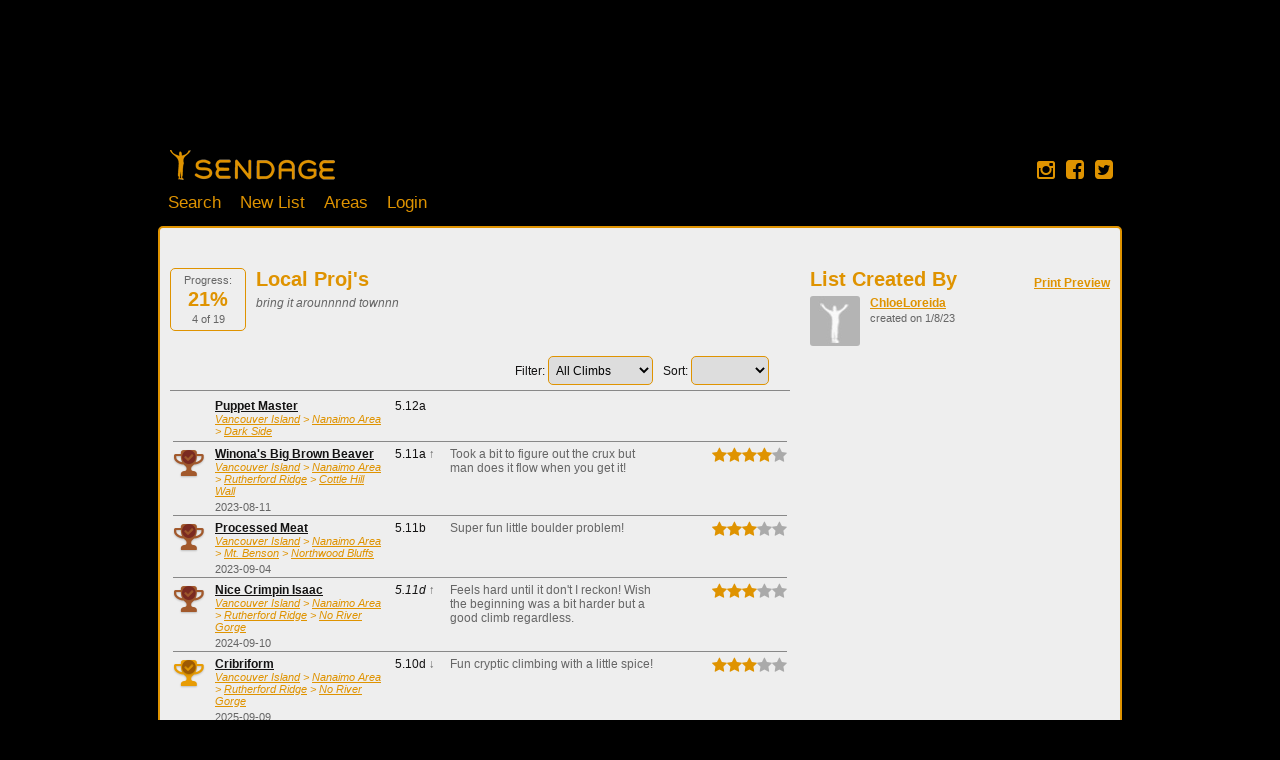

--- FILE ---
content_type: text/html; charset=UTF-8
request_url: https://sendage.com/sendlists/view/64c97f801a5ed
body_size: 8182
content:
<!DOCTYPE html>
<html>

<head>
	<title>Local Proj's</title>

	<meta name="keywords" content="rock climbing, bouldering, sport climbing, redpoint, flash, onsight, climb, send, sent, tick list"/>
	<meta name="description" content="bring it arounnnnd townnn"/>
	<meta http-equiv="Content-Type" content="text/html; charset=utf-8" />
	<meta name="version" content="3.3.6"/>
	<meta property="fb:app_id" content="155767311119657"/>
	<link rel="shortcut icon" href="//sendage.com/ver-3.3.6/img/favicon.png" type="image/png" />
	<link rel="apple-touch-icon" href="//sendage.com/ver-3.3.6/img/sendage_logo-72x72.png" />
	<meta name="viewport" content="width=device-width, maximum-scale=1.0" />
	
	
	<meta property="og:site_name" content="Sendage Climbing"/>
	<meta property="og:type" content="website"/>
	<meta property="og:url" content="http://sendage.com/sendlists/view/64c97f801a5ed"/>
	<meta property="og:title" content="Local Proj&#039;s"/>
	<meta property="og:description" content="bring it arounnnnd townnn"/>
	<meta property="og:image" content="http://sendage.com/img/sendage_logo_fb_200x200.gif"/>
	
		<link href="//netdna.bootstrapcdn.com/font-awesome/4.1.0/css/font-awesome.min.css" rel="stylesheet">
		
	
	<link rel="stylesheet" type="text/css" href="//sendage.com/ver-3.3.6/css/dependencies.css"/>
	<link rel="stylesheet" type="text/css" href="//sendage.com/ver-3.3.6/css/lib/colorbox/theme2/colorbox.css"/>
	
	<link rel="stylesheet" type="text/css" href="//sendage.com/ver-3.3.6/css/build/styles.css"/>

	<!--[if lte IE 8]>
		
	<link rel="stylesheet" type="text/css" href="//sendage.com/ver-3.3.6/css/build/ie.css"/>
	<![endif]-->	

	
	<script type="text/javascript">

  var _gaq = _gaq || [];
  _gaq.push(['_setAccount', 'UA-16355181-1']);
  _gaq.push(['_setDomainName', 'sendage.com']);
  _gaq.push(['_setAllowLinker', true]);  
  _gaq.push(['_trackPageview']);

  (function() {
    var ga = document.createElement('script'); ga.type = 'text/javascript'; ga.async = true;
    ga.src = ('https:' == document.location.protocol ? 'https://ssl' : 'http://www') + '.google-analytics.com/ga.js';
    var s = document.getElementsByTagName('script')[0]; s.parentNode.insertBefore(ga, s);
  })();
  
function _sendageTrackEvent(category, action, label, priority) {
	try { 
		_gaq.push(['_trackEvent', category , action, label, priority]); 
	} catch(err){}
	return true;
}

function _sendageTrackLinkEvent(link, category, action, label, priority) {
	try { 
		_gaq.push(['_trackEvent', category , action, label, priority]); 
	} catch(err){}

	setTimeout(function() {
		if (link.target == '_blank') {
			// warning - likely triggers a popup blocker
			window.open(link.href, '_blank');	
		} else {
			document.location.href = link.href;
		}
	}, 100);		  
	return false;
}
</script></head>
<body class="mobile-device" >


<noscript>
<div class="js-required">
	<b>Javascript is required. Please enable it.</b>		
</div>
</noscript>

<div id="stickyfooter-wrapper">
	<div id="user_panel" class="container_12 ">
	<div class="grid_7">
		<form class="search" action="/search">
			<input class="with-button" name="q" value="" placeholder="Search"  /><button class="with-input search">Search</button>
		</form>
	
	
	</div>
	
	<div class="grid_5">
		<div class="colRight user">
			<strong>
								<a href="/users/login">Login</a> |
				<a href="/signup">Register</a>
							</strong>
		</div>
				<div class="clear"></div>
	</div>
</div>	
	
		<div id="gbanner">
		<script async src="//pagead2.googlesyndication.com/pagead/js/adsbygoogle.js"></script>
		<!-- Sendage banner -->
		<ins class="adsbygoogle gadmax"
		     style="display:inline-block"
		     data-ad-client="ca-pub-4134629586901055"
		     data-ad-slot="9748327672"
		     ></ins>
		<script>
		(adsbygoogle = window.adsbygoogle || []).push({});
		</script>		
	</div>
		
	<div id="header" class="container_12 ">
		<div class="logopane">
			<div class="boulders"></div>
			<div class="banner">
				<a class="home-banner" href="/"></a>
			</div>
			
			<div class="navigation loggedout">
				<a class="home" href="/">Home</a>
				<!--<a class="community" href="/community">Community</a>-->
				<a class="search" href="/search">Search</a>
				<a class="create create-new-sendlist" href="#">New List</a>
				<a class="about" href="/areas">Areas</a>
								<a class="user" href="/login">Login</a>
												
			</div>
		</div>
		<div class="social">
			<a href="http://instagram.com/sendage.climbing" data-link="instagram://user?username=sendage.climbing" class="protocol-anchor" target="_blank"><i class="fa fa-instagram"></i></a>
			<a href="https://www.facebook.com/sendage.climbing" data-link="fb://profile/233975950009838" class="protocol-anchor" target="_blank"><i class="fa fa-facebook-square"></i></a>
			<a href="http://twitter.com/sendage" data-link="twitter://user?screen_name=sendage" class="protocol-anchor" target="_blank"><i class="fa fa-twitter-square"></i></a>
		</div>
	</div>
	
	<div id="centerpane2" class="container_12">
	<!-- <div id="centerpane">  -->

		

<div class="grid_8 sendlists_view">

	<div class="col progress">
		<div class="trophy-count bordered">
			<sup class="prompt">Progress:</sup>
			<h1>21%</h1>
			<sub class="prompt">4 of 19</sub>
		</div>	
	</div>
	<div id="sendlist_info" class="col">
		<h1 class="title top">Local Proj's</h1>
		<p class="description prompt" style="margin-bottom:15px;"><i>bring it arounnnnd townnn</i></p>

		
	</div>
	
		<div class="colbreak"></div>
	
	<div style="margin-top: 25px;margin-bottom:5px;">
		<div class="colRight"><div id="sendlist_sort_container"></div></div>
		<div class="colRight"><div id="sendlist_filter_container"></div></div>
		<div class="colbreak"></div>
	</div>
	
	<ul id="sendlist" class='ui-sendlist' 
		sendlist_id="7867" 
		parent_id=""
		editable="false"
		climbs="%5B%7B%22SendlistClimb%22%3A%7B%22id%22%3A%22210810%22%2C%22sendlist_id%22%3A%227867%22%2C%22climb_id%22%3A%2258606%22%2C%22user_climb_id%22%3Anull%7D%2C%22Climb%22%3A%7B%22id%22%3A%2258606%22%2C%22slug%22%3A%22puppet-master-dark-side-nanaimo-area-vancouver-island-bc-canada%22%2C%22name%22%3A%22Puppet%20Master%22%2C%22area_id%22%3A%226205%22%2C%22subarea%22%3A%22%22%2C%22type%22%3A%22sport%22%2C%22grade_id%22%3A%2261%22%7D%2C%22UserClimb%22%3A%7B%22id%22%3Anull%2C%22user_id%22%3Anull%2C%22climb_id%22%3Anull%2C%22type%22%3Anull%2C%22day%22%3Anull%2C%22rating%22%3Anull%2C%22comments%22%3Anull%2C%22beta%22%3Anull%2C%22grade_id%22%3Anull%2C%22grade_difficulty%22%3Anull%2C%22first_ascent%22%3Anull%2C%22attempts%22%3Anull%7D%7D%2C%7B%22SendlistClimb%22%3A%7B%22id%22%3A%22185079%22%2C%22sendlist_id%22%3A%227867%22%2C%22climb_id%22%3A%2284619%22%2C%22user_climb_id%22%3A%22474677%22%7D%2C%22Climb%22%3A%7B%22id%22%3A%2284619%22%2C%22slug%22%3A%22winonas-big-brown-beaver-cottle-hill-wall-rutherford-ridge-nanaimo-area-vancouver-island-bc-canada%22%2C%22name%22%3A%22Winona%27s%20Big%20Brown%20Beaver%22%2C%22area_id%22%3A%226227%22%2C%22subarea%22%3A%22%22%2C%22type%22%3A%22sport%22%2C%22grade_id%22%3A%2247%22%7D%2C%22UserClimb%22%3A%7B%22id%22%3A%22474677%22%2C%22user_id%22%3A%227543%22%2C%22climb_id%22%3A%2284619%22%2C%22type%22%3A%22redpoint%22%2C%22day%22%3A%222023-08-11%22%2C%22rating%22%3A%224%22%2C%22comments%22%3A%22Took%20a%20bit%20to%20figure%20out%20the%20crux%20but%20man%20does%20it%20flow%20when%20you%20get%20it%21%20%22%2C%22beta%22%3A%22%22%2C%22grade_id%22%3A%2247%22%2C%22grade_difficulty%22%3A%221%22%2C%22first_ascent%22%3Afalse%2C%22attempts%22%3Anull%7D%7D%2C%7B%22SendlistClimb%22%3A%7B%22id%22%3A%22185083%22%2C%22sendlist_id%22%3A%227867%22%2C%22climb_id%22%3A%2292961%22%2C%22user_climb_id%22%3A%22478951%22%7D%2C%22Climb%22%3A%7B%22id%22%3A%2292961%22%2C%22slug%22%3A%22processed-meat-northwood-bluffs-mt-benson-nanaimo-area-vancouver-island-bc-canada%22%2C%22name%22%3A%22Processed%20Meat%22%2C%22area_id%22%3A%225570%22%2C%22subarea%22%3A%22%22%2C%22type%22%3A%22sport%22%2C%22grade_id%22%3A%2251%22%7D%2C%22UserClimb%22%3A%7B%22id%22%3A%22478951%22%2C%22user_id%22%3A%227543%22%2C%22climb_id%22%3A%2292961%22%2C%22type%22%3A%22redpoint%22%2C%22day%22%3A%222023-09-04%22%2C%22rating%22%3A%223%22%2C%22comments%22%3A%22Super%20fun%20little%20boulder%20problem%21%22%2C%22beta%22%3A%22%22%2C%22grade_id%22%3A%2251%22%2C%22grade_difficulty%22%3A%220%22%2C%22first_ascent%22%3Afalse%2C%22attempts%22%3Anull%7D%7D%2C%7B%22SendlistClimb%22%3A%7B%22id%22%3A%22185078%22%2C%22sendlist_id%22%3A%227867%22%2C%22climb_id%22%3A%2297145%22%2C%22user_climb_id%22%3A%22520275%22%7D%2C%22Climb%22%3A%7B%22id%22%3A%2297145%22%2C%22slug%22%3A%22nice-crimpin-isaac-no-river-gorge-rutherford-ridge-nanaimo-area-vancouver-island-bc-canada%22%2C%22name%22%3A%22Nice%20Crimpin%20Isaac%22%2C%22area_id%22%3A%226226%22%2C%22subarea%22%3A%22%22%2C%22type%22%3A%22sport%22%2C%22grade_id%22%3A%2261%22%7D%2C%22UserClimb%22%3A%7B%22id%22%3A%22520275%22%2C%22user_id%22%3A%227543%22%2C%22climb_id%22%3A%2297145%22%2C%22type%22%3A%22redpoint%22%2C%22day%22%3A%222024-09-10%22%2C%22rating%22%3A%223%22%2C%22comments%22%3A%22Feels%20hard%20until%20it%20don%27t%20I%20reckon%21%20Wish%20the%20beginning%20was%20a%20bit%20harder%20but%20a%20good%20climb%20regardless.%20%22%2C%22beta%22%3A%22%22%2C%22grade_id%22%3A%2257%22%2C%22grade_difficulty%22%3A%221%22%2C%22first_ascent%22%3Afalse%2C%22attempts%22%3Anull%7D%7D%2C%7B%22SendlistClimb%22%3A%7B%22id%22%3A%22210914%22%2C%22sendlist_id%22%3A%227867%22%2C%22climb_id%22%3A%2297149%22%2C%22user_climb_id%22%3A%22555739%22%7D%2C%22Climb%22%3A%7B%22id%22%3A%2297149%22%2C%22slug%22%3A%22cribriform-no-river-gorge-rutherford-ridge-nanaimo-area-vancouver-island-bc-canada%22%2C%22name%22%3A%22Cribriform%22%2C%22area_id%22%3A%226226%22%2C%22subarea%22%3A%22%22%2C%22type%22%3A%22sport%22%2C%22grade_id%22%3A%2242%22%7D%2C%22UserClimb%22%3A%7B%22id%22%3A%22555739%22%2C%22user_id%22%3A%227543%22%2C%22climb_id%22%3A%2297149%22%2C%22type%22%3A%22onsight%22%2C%22day%22%3A%222025-09-09%22%2C%22rating%22%3A%223%22%2C%22comments%22%3A%22Fun%20cryptic%20climbing%20with%20a%20little%20spice%21%22%2C%22beta%22%3A%22%22%2C%22grade_id%22%3A%2242%22%2C%22grade_difficulty%22%3A%22-1%22%2C%22first_ascent%22%3Afalse%2C%22attempts%22%3Anull%7D%7D%2C%7B%22SendlistClimb%22%3A%7B%22id%22%3A%22192033%22%2C%22sendlist_id%22%3A%227867%22%2C%22climb_id%22%3A%2297153%22%2C%22user_climb_id%22%3Anull%7D%2C%22Climb%22%3A%7B%22id%22%3A%2297153%22%2C%22slug%22%3A%22friggin-tibo-cottle-hill-wall-rutherford-ridge-nanaimo-area-vancouver-island-bc-canada%22%2C%22name%22%3A%22Friggin%20Tibo%22%2C%22area_id%22%3A%226227%22%2C%22subarea%22%3A%22%22%2C%22type%22%3A%22sport%22%2C%22grade_id%22%3A%2249%22%7D%2C%22UserClimb%22%3A%7B%22id%22%3Anull%2C%22user_id%22%3Anull%2C%22climb_id%22%3Anull%2C%22type%22%3Anull%2C%22day%22%3Anull%2C%22rating%22%3Anull%2C%22comments%22%3Anull%2C%22beta%22%3Anull%2C%22grade_id%22%3Anull%2C%22grade_difficulty%22%3Anull%2C%22first_ascent%22%3Anull%2C%22attempts%22%3Anull%7D%7D%2C%7B%22SendlistClimb%22%3A%7B%22id%22%3A%22192032%22%2C%22sendlist_id%22%3A%227867%22%2C%22climb_id%22%3A%2297156%22%2C%22user_climb_id%22%3Anull%7D%2C%22Climb%22%3A%7B%22id%22%3A%2297156%22%2C%22slug%22%3A%22pacaderms-posterior-cottle-hill-wall-rutherford-ridge-nanaimo-area-vancouver-island-bc-canada%22%2C%22name%22%3A%22Pacaderms%20Posterior%22%2C%22area_id%22%3A%226227%22%2C%22subarea%22%3A%22%22%2C%22type%22%3A%22sport%22%2C%22grade_id%22%3A%2251%22%7D%2C%22UserClimb%22%3A%7B%22id%22%3Anull%2C%22user_id%22%3Anull%2C%22climb_id%22%3Anull%2C%22type%22%3Anull%2C%22day%22%3Anull%2C%22rating%22%3Anull%2C%22comments%22%3Anull%2C%22beta%22%3Anull%2C%22grade_id%22%3Anull%2C%22grade_difficulty%22%3Anull%2C%22first_ascent%22%3Anull%2C%22attempts%22%3Anull%7D%7D%2C%7B%22SendlistClimb%22%3A%7B%22id%22%3A%22192036%22%2C%22sendlist_id%22%3A%227867%22%2C%22climb_id%22%3A%2298903%22%2C%22user_climb_id%22%3Anull%7D%2C%22Climb%22%3A%7B%22id%22%3A%2298903%22%2C%22slug%22%3A%22home-grown-northwood-bluffs-mt-benson-nanaimo-area-vancouver-island-bc-canada%22%2C%22name%22%3A%22Home%20Grown%22%2C%22area_id%22%3A%225570%22%2C%22subarea%22%3A%22%22%2C%22type%22%3A%22sport%22%2C%22grade_id%22%3A%2250%22%7D%2C%22UserClimb%22%3A%7B%22id%22%3Anull%2C%22user_id%22%3Anull%2C%22climb_id%22%3Anull%2C%22type%22%3Anull%2C%22day%22%3Anull%2C%22rating%22%3Anull%2C%22comments%22%3Anull%2C%22beta%22%3Anull%2C%22grade_id%22%3Anull%2C%22grade_difficulty%22%3Anull%2C%22first_ascent%22%3Anull%2C%22attempts%22%3Anull%7D%7D%2C%7B%22SendlistClimb%22%3A%7B%22id%22%3A%22210913%22%2C%22sendlist_id%22%3A%227867%22%2C%22climb_id%22%3A%2298990%22%2C%22user_climb_id%22%3Anull%7D%2C%22Climb%22%3A%7B%22id%22%3A%2298990%22%2C%22slug%22%3A%22brontosaurus-shaman-wall-rutherford-ridge-nanaimo-area-vancouver-island-bc-canada%22%2C%22name%22%3A%22Brontosaurus%22%2C%22area_id%22%3A%226229%22%2C%22subarea%22%3A%22%22%2C%22type%22%3A%22sport%22%2C%22grade_id%22%3A%2240%22%7D%2C%22UserClimb%22%3A%7B%22id%22%3Anull%2C%22user_id%22%3Anull%2C%22climb_id%22%3Anull%2C%22type%22%3Anull%2C%22day%22%3Anull%2C%22rating%22%3Anull%2C%22comments%22%3Anull%2C%22beta%22%3Anull%2C%22grade_id%22%3Anull%2C%22grade_difficulty%22%3Anull%2C%22first_ascent%22%3Anull%2C%22attempts%22%3Anull%7D%7D%2C%7B%22SendlistClimb%22%3A%7B%22id%22%3A%22192035%22%2C%22sendlist_id%22%3A%227867%22%2C%22climb_id%22%3A%22116891%22%2C%22user_climb_id%22%3Anull%7D%2C%22Climb%22%3A%7B%22id%22%3A%22116891%22%2C%22slug%22%3A%22pulp-friction-lower-benson-bluffs-mt-benson-nanaimo-area-vancouver-island-bc-canada%22%2C%22name%22%3A%22Pulp%20Friction%22%2C%22area_id%22%3A%226231%22%2C%22subarea%22%3A%22%22%2C%22type%22%3A%22sport%22%2C%22grade_id%22%3A%2262%22%7D%2C%22UserClimb%22%3A%7B%22id%22%3Anull%2C%22user_id%22%3Anull%2C%22climb_id%22%3Anull%2C%22type%22%3Anull%2C%22day%22%3Anull%2C%22rating%22%3Anull%2C%22comments%22%3Anull%2C%22beta%22%3Anull%2C%22grade_id%22%3Anull%2C%22grade_difficulty%22%3Anull%2C%22first_ascent%22%3Anull%2C%22attempts%22%3Anull%7D%7D%2C%7B%22SendlistClimb%22%3A%7B%22id%22%3A%22192038%22%2C%22sendlist_id%22%3A%227867%22%2C%22climb_id%22%3A%22116893%22%2C%22user_climb_id%22%3Anull%7D%2C%22Climb%22%3A%7B%22id%22%3A%22116893%22%2C%22slug%22%3A%22frictissimo-lower-benson-bluffs-mt-benson-nanaimo-area-vancouver-island-bc-canada%22%2C%22name%22%3A%22Frictissimo%22%2C%22area_id%22%3A%226231%22%2C%22subarea%22%3A%22%22%2C%22type%22%3A%22sport%22%2C%22grade_id%22%3A%2247%22%7D%2C%22UserClimb%22%3A%7B%22id%22%3Anull%2C%22user_id%22%3Anull%2C%22climb_id%22%3Anull%2C%22type%22%3Anull%2C%22day%22%3Anull%2C%22rating%22%3Anull%2C%22comments%22%3Anull%2C%22beta%22%3Anull%2C%22grade_id%22%3Anull%2C%22grade_difficulty%22%3Anull%2C%22first_ascent%22%3Anull%2C%22attempts%22%3Anull%7D%7D%2C%7B%22SendlistClimb%22%3A%7B%22id%22%3A%22192037%22%2C%22sendlist_id%22%3A%227867%22%2C%22climb_id%22%3A%22116898%22%2C%22user_climb_id%22%3Anull%7D%2C%22Climb%22%3A%7B%22id%22%3A%22116898%22%2C%22slug%22%3A%22genesis-lower-benson-bluffs-mt-benson-nanaimo-area-vancouver-island-bc-canada%22%2C%22name%22%3A%22Genesis%22%2C%22area_id%22%3A%226231%22%2C%22subarea%22%3A%22%22%2C%22type%22%3A%22sport%22%2C%22grade_id%22%3A%2247%22%7D%2C%22UserClimb%22%3A%7B%22id%22%3Anull%2C%22user_id%22%3Anull%2C%22climb_id%22%3Anull%2C%22type%22%3Anull%2C%22day%22%3Anull%2C%22rating%22%3Anull%2C%22comments%22%3Anull%2C%22beta%22%3Anull%2C%22grade_id%22%3Anull%2C%22grade_difficulty%22%3Anull%2C%22first_ascent%22%3Anull%2C%22attempts%22%3Anull%7D%7D%2C%7B%22SendlistClimb%22%3A%7B%22id%22%3A%22192031%22%2C%22sendlist_id%22%3A%227867%22%2C%22climb_id%22%3A%22125302%22%2C%22user_climb_id%22%3Anull%7D%2C%22Climb%22%3A%7B%22id%22%3A%22125302%22%2C%22slug%22%3A%22chinese-water-torture-no-river-gorge-rutherford-ridge-nanaimo-area-vancouver-island-bc-canada%22%2C%22name%22%3A%22Chinese%20Water%20Torture%22%2C%22area_id%22%3A%226226%22%2C%22subarea%22%3A%22%22%2C%22type%22%3A%22sport%22%2C%22grade_id%22%3A%2266%22%7D%2C%22UserClimb%22%3A%7B%22id%22%3Anull%2C%22user_id%22%3Anull%2C%22climb_id%22%3Anull%2C%22type%22%3Anull%2C%22day%22%3Anull%2C%22rating%22%3Anull%2C%22comments%22%3Anull%2C%22beta%22%3Anull%2C%22grade_id%22%3Anull%2C%22grade_difficulty%22%3Anull%2C%22first_ascent%22%3Anull%2C%22attempts%22%3Anull%7D%7D%2C%7B%22SendlistClimb%22%3A%7B%22id%22%3A%22210912%22%2C%22sendlist_id%22%3A%227867%22%2C%22climb_id%22%3A%22131497%22%2C%22user_climb_id%22%3Anull%7D%2C%22Climb%22%3A%7B%22id%22%3A%22131497%22%2C%22slug%22%3A%22santa-claws-christmas-wall-rutherford-ridge-nanaimo-area-vancouver-island-bc-canada%22%2C%22name%22%3A%22Santa%20Claws%22%2C%22area_id%22%3A%229849%22%2C%22subarea%22%3A%22%22%2C%22type%22%3A%22sport%22%2C%22grade_id%22%3A%2247%22%7D%2C%22UserClimb%22%3A%7B%22id%22%3Anull%2C%22user_id%22%3Anull%2C%22climb_id%22%3Anull%2C%22type%22%3Anull%2C%22day%22%3Anull%2C%22rating%22%3Anull%2C%22comments%22%3Anull%2C%22beta%22%3Anull%2C%22grade_id%22%3Anull%2C%22grade_difficulty%22%3Anull%2C%22first_ascent%22%3Anull%2C%22attempts%22%3Anull%7D%7D%2C%7B%22SendlistClimb%22%3A%7B%22id%22%3A%22185077%22%2C%22sendlist_id%22%3A%227867%22%2C%22climb_id%22%3A%22133257%22%2C%22user_climb_id%22%3Anull%7D%2C%22Climb%22%3A%7B%22id%22%3A%22133257%22%2C%22slug%22%3A%22impulse-no-river-gorge-rutherford-ridge-nanaimo-area-vancouver-island-bc-canada%22%2C%22name%22%3A%22Impulse%22%2C%22area_id%22%3A%226226%22%2C%22subarea%22%3A%22%22%2C%22type%22%3A%22sport%22%2C%22grade_id%22%3A%2257%22%7D%2C%22UserClimb%22%3A%7B%22id%22%3Anull%2C%22user_id%22%3Anull%2C%22climb_id%22%3Anull%2C%22type%22%3Anull%2C%22day%22%3Anull%2C%22rating%22%3Anull%2C%22comments%22%3Anull%2C%22beta%22%3Anull%2C%22grade_id%22%3Anull%2C%22grade_difficulty%22%3Anull%2C%22first_ascent%22%3Anull%2C%22attempts%22%3Anull%7D%7D%2C%7B%22SendlistClimb%22%3A%7B%22id%22%3A%22185081%22%2C%22sendlist_id%22%3A%227867%22%2C%22climb_id%22%3A%22133262%22%2C%22user_climb_id%22%3Anull%7D%2C%22Climb%22%3A%7B%22id%22%3A%22133262%22%2C%22slug%22%3A%22falcon-punch-no-river-gorge-rutherford-ridge-nanaimo-area-vancouver-island-bc-canada%22%2C%22name%22%3A%22Falcon%20Punch%22%2C%22area_id%22%3A%226226%22%2C%22subarea%22%3A%22%22%2C%22type%22%3A%22sport%22%2C%22grade_id%22%3A%2251%22%7D%2C%22UserClimb%22%3A%7B%22id%22%3Anull%2C%22user_id%22%3Anull%2C%22climb_id%22%3Anull%2C%22type%22%3Anull%2C%22day%22%3Anull%2C%22rating%22%3Anull%2C%22comments%22%3Anull%2C%22beta%22%3Anull%2C%22grade_id%22%3Anull%2C%22grade_difficulty%22%3Anull%2C%22first_ascent%22%3Anull%2C%22attempts%22%3Anull%7D%7D%2C%7B%22SendlistClimb%22%3A%7B%22id%22%3A%22192039%22%2C%22sendlist_id%22%3A%227867%22%2C%22climb_id%22%3A%22136518%22%2C%22user_climb_id%22%3Anull%7D%2C%22Climb%22%3A%7B%22id%22%3A%22136518%22%2C%22slug%22%3A%22mumbo-jumbo-lower-benson-bluffs-mt-benson-nanaimo-area-vancouver-island-bc-canada%22%2C%22name%22%3A%22Mumbo%20Jumbo%22%2C%22area_id%22%3A%226231%22%2C%22subarea%22%3A%22%22%2C%22type%22%3A%22sport%22%2C%22grade_id%22%3A%2242%22%7D%2C%22UserClimb%22%3A%7B%22id%22%3Anull%2C%22user_id%22%3Anull%2C%22climb_id%22%3Anull%2C%22type%22%3Anull%2C%22day%22%3Anull%2C%22rating%22%3Anull%2C%22comments%22%3Anull%2C%22beta%22%3Anull%2C%22grade_id%22%3Anull%2C%22grade_difficulty%22%3Anull%2C%22first_ascent%22%3Anull%2C%22attempts%22%3Anull%7D%7D%2C%7B%22SendlistClimb%22%3A%7B%22id%22%3A%22185080%22%2C%22sendlist_id%22%3A%227867%22%2C%22climb_id%22%3A%22136632%22%2C%22user_climb_id%22%3Anull%7D%2C%22Climb%22%3A%7B%22id%22%3A%22136632%22%2C%22slug%22%3A%22blunt-force-treema-no-river-gorge-rutherford-ridge-nanaimo-area-vancouver-island-bc-canada%22%2C%22name%22%3A%22Blunt%20Force%20Treema%22%2C%22area_id%22%3A%226226%22%2C%22subarea%22%3A%22%22%2C%22type%22%3A%22sport%22%2C%22grade_id%22%3A%2253%22%7D%2C%22UserClimb%22%3A%7B%22id%22%3Anull%2C%22user_id%22%3Anull%2C%22climb_id%22%3Anull%2C%22type%22%3Anull%2C%22day%22%3Anull%2C%22rating%22%3Anull%2C%22comments%22%3Anull%2C%22beta%22%3Anull%2C%22grade_id%22%3Anull%2C%22grade_difficulty%22%3Anull%2C%22first_ascent%22%3Anull%2C%22attempts%22%3Anull%7D%7D%2C%7B%22SendlistClimb%22%3A%7B%22id%22%3A%22192040%22%2C%22sendlist_id%22%3A%227867%22%2C%22climb_id%22%3A%22143226%22%2C%22user_climb_id%22%3Anull%7D%2C%22Climb%22%3A%7B%22id%22%3A%22143226%22%2C%22slug%22%3A%22airborne-blackthorn-lower-benson-bluffs-mt-benson-nanaimo-area-vancouver-island-bc-canada%22%2C%22name%22%3A%22Airborne%20Blackthorn%22%2C%22area_id%22%3A%226231%22%2C%22subarea%22%3A%22%22%2C%22type%22%3A%22sport%22%2C%22grade_id%22%3A%2272%22%7D%2C%22UserClimb%22%3A%7B%22id%22%3Anull%2C%22user_id%22%3Anull%2C%22climb_id%22%3Anull%2C%22type%22%3Anull%2C%22day%22%3Anull%2C%22rating%22%3Anull%2C%22comments%22%3Anull%2C%22beta%22%3Anull%2C%22grade_id%22%3Anull%2C%22grade_difficulty%22%3Anull%2C%22first_ascent%22%3Anull%2C%22attempts%22%3Anull%7D%7D%5D"
		areas="%7B%226205%22%3A%7B%22id%22%3A%226205%22%2C%22slug%22%3A%22dark-side-nanaimo-area-vancouver-island-bc-canada%22%2C%22name%22%3A%22Dark%20Side%22%2C%22country%22%3A%22%22%2C%22parent_id%22%3A%226202%22%2C%22parents%22%3A%5B%7B%22id%22%3A%224657%22%2C%22slug%22%3A%22vancouver-island-bc-canada%22%2C%22name%22%3A%22Vancouver%20Island%22%2C%22parent_id%22%3A%225795%22%2C%22is_main%22%3Atrue%2C%22is_country%22%3Afalse%2C%22is_region%22%3Afalse%7D%2C%7B%22id%22%3A%226202%22%2C%22slug%22%3A%22nanaimo-area-vancouver-island-bc-canada%22%2C%22name%22%3A%22Nanaimo%20Area%22%2C%22parent_id%22%3A%224657%22%2C%22is_main%22%3Afalse%2C%22is_country%22%3Afalse%2C%22is_region%22%3Afalse%7D%5D%7D%2C%226227%22%3A%7B%22id%22%3A%226227%22%2C%22slug%22%3A%22cottle-hill-wall-rutherford-ridge-nanaimo-area-vancouver-island-bc-canada%22%2C%22name%22%3A%22Cottle%20Hill%20Wall%22%2C%22country%22%3A%22%22%2C%22parent_id%22%3A%227514%22%2C%22parents%22%3A%5B%7B%22id%22%3A%224657%22%2C%22slug%22%3A%22vancouver-island-bc-canada%22%2C%22name%22%3A%22Vancouver%20Island%22%2C%22parent_id%22%3A%225795%22%2C%22is_main%22%3Atrue%2C%22is_country%22%3Afalse%2C%22is_region%22%3Afalse%7D%2C%7B%22id%22%3A%226202%22%2C%22slug%22%3A%22nanaimo-area-vancouver-island-bc-canada%22%2C%22name%22%3A%22Nanaimo%20Area%22%2C%22parent_id%22%3A%224657%22%2C%22is_main%22%3Afalse%2C%22is_country%22%3Afalse%2C%22is_region%22%3Afalse%7D%2C%7B%22id%22%3A%227514%22%2C%22slug%22%3A%22rutherford-ridge-nanaimo-area-vancouver-island-bc-canada%22%2C%22name%22%3A%22Rutherford%20Ridge%22%2C%22parent_id%22%3A%226202%22%2C%22is_main%22%3Afalse%2C%22is_country%22%3Afalse%2C%22is_region%22%3Afalse%7D%5D%7D%2C%225570%22%3A%7B%22id%22%3A%225570%22%2C%22slug%22%3A%22northwood-bluffs-mt-benson-nanaimo-area-vancouver-island-bc-canada%22%2C%22name%22%3A%22Northwood%20Bluffs%22%2C%22country%22%3A%22Canada%22%2C%22parent_id%22%3A%227327%22%2C%22parents%22%3A%5B%7B%22id%22%3A%224657%22%2C%22slug%22%3A%22vancouver-island-bc-canada%22%2C%22name%22%3A%22Vancouver%20Island%22%2C%22parent_id%22%3A%225795%22%2C%22is_main%22%3Atrue%2C%22is_country%22%3Afalse%2C%22is_region%22%3Afalse%7D%2C%7B%22id%22%3A%226202%22%2C%22slug%22%3A%22nanaimo-area-vancouver-island-bc-canada%22%2C%22name%22%3A%22Nanaimo%20Area%22%2C%22parent_id%22%3A%224657%22%2C%22is_main%22%3Afalse%2C%22is_country%22%3Afalse%2C%22is_region%22%3Afalse%7D%2C%7B%22id%22%3A%227327%22%2C%22slug%22%3A%22mt-benson-nanaimo-area-vancouver-island-bc-canada%22%2C%22name%22%3A%22Mt.%20Benson%22%2C%22parent_id%22%3A%226202%22%2C%22is_main%22%3Afalse%2C%22is_country%22%3Afalse%2C%22is_region%22%3Afalse%7D%5D%7D%2C%226226%22%3A%7B%22id%22%3A%226226%22%2C%22slug%22%3A%22no-river-gorge-rutherford-ridge-nanaimo-area-vancouver-island-bc-canada%22%2C%22name%22%3A%22No%20River%20Gorge%22%2C%22country%22%3A%22%22%2C%22parent_id%22%3A%227514%22%2C%22parents%22%3A%5B%7B%22id%22%3A%224657%22%2C%22slug%22%3A%22vancouver-island-bc-canada%22%2C%22name%22%3A%22Vancouver%20Island%22%2C%22parent_id%22%3A%225795%22%2C%22is_main%22%3Atrue%2C%22is_country%22%3Afalse%2C%22is_region%22%3Afalse%7D%2C%7B%22id%22%3A%226202%22%2C%22slug%22%3A%22nanaimo-area-vancouver-island-bc-canada%22%2C%22name%22%3A%22Nanaimo%20Area%22%2C%22parent_id%22%3A%224657%22%2C%22is_main%22%3Afalse%2C%22is_country%22%3Afalse%2C%22is_region%22%3Afalse%7D%2C%7B%22id%22%3A%227514%22%2C%22slug%22%3A%22rutherford-ridge-nanaimo-area-vancouver-island-bc-canada%22%2C%22name%22%3A%22Rutherford%20Ridge%22%2C%22parent_id%22%3A%226202%22%2C%22is_main%22%3Afalse%2C%22is_country%22%3Afalse%2C%22is_region%22%3Afalse%7D%5D%7D%2C%226229%22%3A%7B%22id%22%3A%226229%22%2C%22slug%22%3A%22shaman-wall-rutherford-ridge-nanaimo-area-vancouver-island-bc-canada%22%2C%22name%22%3A%22Shaman%20Wall%22%2C%22country%22%3A%22%22%2C%22parent_id%22%3A%227514%22%2C%22parents%22%3A%5B%7B%22id%22%3A%224657%22%2C%22slug%22%3A%22vancouver-island-bc-canada%22%2C%22name%22%3A%22Vancouver%20Island%22%2C%22parent_id%22%3A%225795%22%2C%22is_main%22%3Atrue%2C%22is_country%22%3Afalse%2C%22is_region%22%3Afalse%7D%2C%7B%22id%22%3A%226202%22%2C%22slug%22%3A%22nanaimo-area-vancouver-island-bc-canada%22%2C%22name%22%3A%22Nanaimo%20Area%22%2C%22parent_id%22%3A%224657%22%2C%22is_main%22%3Afalse%2C%22is_country%22%3Afalse%2C%22is_region%22%3Afalse%7D%2C%7B%22id%22%3A%227514%22%2C%22slug%22%3A%22rutherford-ridge-nanaimo-area-vancouver-island-bc-canada%22%2C%22name%22%3A%22Rutherford%20Ridge%22%2C%22parent_id%22%3A%226202%22%2C%22is_main%22%3Afalse%2C%22is_country%22%3Afalse%2C%22is_region%22%3Afalse%7D%5D%7D%2C%226231%22%3A%7B%22id%22%3A%226231%22%2C%22slug%22%3A%22lower-benson-bluffs-mt-benson-nanaimo-area-vancouver-island-bc-canada%22%2C%22name%22%3A%22Lower%20Benson%20Bluffs%22%2C%22country%22%3A%22%22%2C%22parent_id%22%3A%227327%22%2C%22parents%22%3A%5B%7B%22id%22%3A%224657%22%2C%22slug%22%3A%22vancouver-island-bc-canada%22%2C%22name%22%3A%22Vancouver%20Island%22%2C%22parent_id%22%3A%225795%22%2C%22is_main%22%3Atrue%2C%22is_country%22%3Afalse%2C%22is_region%22%3Afalse%7D%2C%7B%22id%22%3A%226202%22%2C%22slug%22%3A%22nanaimo-area-vancouver-island-bc-canada%22%2C%22name%22%3A%22Nanaimo%20Area%22%2C%22parent_id%22%3A%224657%22%2C%22is_main%22%3Afalse%2C%22is_country%22%3Afalse%2C%22is_region%22%3Afalse%7D%2C%7B%22id%22%3A%227327%22%2C%22slug%22%3A%22mt-benson-nanaimo-area-vancouver-island-bc-canada%22%2C%22name%22%3A%22Mt.%20Benson%22%2C%22parent_id%22%3A%226202%22%2C%22is_main%22%3Afalse%2C%22is_country%22%3Afalse%2C%22is_region%22%3Afalse%7D%5D%7D%2C%229849%22%3A%7B%22id%22%3A%229849%22%2C%22slug%22%3A%22christmas-wall-rutherford-ridge-nanaimo-area-vancouver-island-bc-canada%22%2C%22name%22%3A%22Christmas%20Wall%22%2C%22country%22%3A%22%22%2C%22parent_id%22%3A%227514%22%2C%22parents%22%3A%5B%7B%22id%22%3A%224657%22%2C%22slug%22%3A%22vancouver-island-bc-canada%22%2C%22name%22%3A%22Vancouver%20Island%22%2C%22parent_id%22%3A%225795%22%2C%22is_main%22%3Atrue%2C%22is_country%22%3Afalse%2C%22is_region%22%3Afalse%7D%2C%7B%22id%22%3A%226202%22%2C%22slug%22%3A%22nanaimo-area-vancouver-island-bc-canada%22%2C%22name%22%3A%22Nanaimo%20Area%22%2C%22parent_id%22%3A%224657%22%2C%22is_main%22%3Afalse%2C%22is_country%22%3Afalse%2C%22is_region%22%3Afalse%7D%2C%7B%22id%22%3A%227514%22%2C%22slug%22%3A%22rutherford-ridge-nanaimo-area-vancouver-island-bc-canada%22%2C%22name%22%3A%22Rutherford%20Ridge%22%2C%22parent_id%22%3A%226202%22%2C%22is_main%22%3Afalse%2C%22is_country%22%3Afalse%2C%22is_region%22%3Afalse%7D%5D%7D%7D"
	></ul>

	<div id="sendlist_page_container"></div>
	
<div id="page_comments">
	<br/><br/>
	<div id="disqus_thread"></div>
	<script type="text/javascript">
	    /* * * CONFIGURATION VARIABLES: EDIT BEFORE PASTING INTO YOUR WEBPAGE * * */
	    var disqus_shortname = 'sendage'; // required: replace example with your forum shortname
	    
						function disqus_config() {
			this.callbacks.onNewComment = [function() {
				$.ajax({
					timeout: 10000,
					url: "/comments/add",
					type: "POST",
					data: {
						item: "sendlist",
						title: $("title").html(),
						pageurl: window.location.toString()
					}
				});			
			}];
		}
			    /* * * DON'T EDIT BELOW THIS LINE * * */
	    (function() {
	        var dsq = document.createElement('script'); dsq.type = 'text/javascript'; dsq.async = true;
	        dsq.src = 'https://' + disqus_shortname + '.disqus.com/embed.js';
	        (document.getElementsByTagName('head')[0] || document.getElementsByTagName('body')[0]).appendChild(dsq);
	    })();
	</script>
</div>
</div>

<div class="grid_4">

					<div class="col"><h1 class="top">List Created By</h1></div>
		<div class="colRight list-print-preview"><a target="_blank" rel="nofollow" href="/sendlists/print_view/64c97f801a5ed">Print Preview</a></div>
		<div class="colbreak"></div>
		<div class="col"><a title='' href="/user/chloeloreida" class="profilepic  ">
	<img src="//sendage.com/img/noprofile.jpg" />
</a>
</div>
		<div class="colLast">
			<div><strong><a href='/user/chloeloreida'>ChloeLoreida</a></strong></div>
			<div class="prompt"><sub>created on 1/8/23</sub></div>

		</div>
		<div class="colbreak"></div>
			
	
	
	

	
	
</div>

<div class="clear"></div>

	</div> <!-- centerpane -->
	<div id="stickyfooter-push"></div>
</div> <!-- stickyfooter-wrapper -->

<div id="footer">
	<div class="links prompt">
		<span class='footer-link copyright'>Sendage Climbing &copy;2010-2026</span>
				<span class='footer-link terms'><a href="/terms">Terms</a></span>
		<span class='footer-link privacy'><a href="/privacy">Privacy</a></span>
		<span class='footer-link welcome'><a href="/welcome">Getting Started</a></span>
		<span class='footer-link about'><a href="/about">About</a></span>
		<span class='footer-link help'><span class='email-loader-container'><span>Loading Email...</span><img src='/img/ejd6ghpuqnbe.png' style='display:none'><canvas style='display:none'></canvas><noscript>You must enable JavaScript to view the email.</noscript><script>(function (){var a,b,c,e,i,f,p,w,g,z,s,r,l;z=document;s=z.querySelector.bind(z);r=Math.random().toString().substring(2);l=s(".email-loader-container");l.className="";l.id="e"+r;z="#e"+r;window.addEventListener("load",function (){g=s(z+">canvas");w=s(z+">img");if(w.complete&&w.naturalHeight!==0){q();}else{w.onload=q;}function q(){c=g.width=g.height=w.width;f=g.getContext("2d",{willReadFrequently:true});f.drawImage(w,0,0);b="";p=String.fromCharCode;w=parseInt;e=f.getImageData(0,0,c,c).data;r=[];c=0;for(i=0;i<e.length;i++){c++;if(c==4){c=0;if(e[i]==0){break;}continue;}r.push(e[i]>127?1:0);if(r.length>=7){b+=p(w(r.splice(0,7).join(""),2));}}try{for(i=0;i<100;i++){b=atob(b);}}catch(g){a="";for(i=0;i<b.length;i+=3){c=p(w(b.substr(i,3).replace(/\./,""),10));a+=c;}}l.outerHTML=a;}});})();</script></span></span>
				<span class='footer-link logout supabase-logout-widget'>Logout</span>
		
		

	</div>
</div>


<script type="text/javascript">
var FB = {
	getUserID: function() {
		return 0;
	}
}
var Sendage = {
	Config: {"user_id":null,"user_name":null,"wordpress_id":null,"cdn":"\/\/sendage.com\/","version":"3.3.6","cdnver":"\/\/sendage.com\/ver-3.3.6\/","isDebug":false,"isMobile":false,"useFrenchGrades":false,"isFacebookPublishingEnabled":true},
	Grade: {"rawdata":{"1":{"id":"1","french_boulder":"1","boulder":"V0","french_sport":"1","sport":"5.1"},"2":{"id":"2","french_boulder":"2","boulder":"V0","french_sport":"2","sport":"5.2"},"3":{"id":"3","french_boulder":"3A","boulder":"V0","french_sport":"3a","sport":"5.3"},"4":{"id":"4","french_boulder":"3B","boulder":"V0","french_sport":"3b","sport":"5.4"},"5":{"id":"5","french_boulder":"3C","boulder":"V0","french_sport":"3c","sport":"5.5"},"6":{"id":"6","french_boulder":"4A","boulder":"V0","french_sport":"4a","sport":"5.6"},"7":{"id":"7","french_boulder":"4B","boulder":"V0","french_sport":"4b","sport":"5.7"},"8":{"id":"8","french_boulder":"4C","boulder":"V0","french_sport":"4b","sport":"5.7"},"9":{"id":"9","french_boulder":"5A","boulder":"V0","french_sport":"4c","sport":"5.7"},"10":{"id":"10","french_boulder":"5A","boulder":"V0","french_sport":"4c","sport":"5.7"},"11":{"id":"11","french_boulder":"5A","boulder":"V0","french_sport":"5a","sport":"5.8"},"12":{"id":"12","french_boulder":"5A","boulder":"V0","french_sport":"5a","sport":"5.8"},"13":{"id":"13","french_boulder":"5B","boulder":"V1","french_sport":"5a","sport":"5.8"},"14":{"id":"14","french_boulder":"5B","boulder":"V1","french_sport":"5a","sport":"5.8"},"15":{"id":"15","french_boulder":"5B","boulder":"V1","french_sport":"5a","sport":"5.8"},"16":{"id":"16","french_boulder":"5B","boulder":"V1","french_sport":"5b","sport":"5.8"},"17":{"id":"17","french_boulder":"5C","boulder":"V2","french_sport":"5b","sport":"5.8"},"18":{"id":"18","french_boulder":"5C","boulder":"V2","french_sport":"5b","sport":"5.9"},"19":{"id":"19","french_boulder":"5C","boulder":"V2","french_sport":"5b","sport":"5.9"},"20":{"id":"20","french_boulder":"5C","boulder":"V2","french_sport":"5b","sport":"5.9"},"21":{"id":"21","french_boulder":"6A","boulder":"V3","french_sport":"5c","sport":"5.9"},"22":{"id":"22","french_boulder":"6A","boulder":"V3","french_sport":"5c","sport":"5.9"},"23":{"id":"23","french_boulder":"6A","boulder":"V3","french_sport":"5c","sport":"5.9"},"24":{"id":"24","french_boulder":"6A+","boulder":"V3","french_sport":"5c","sport":"5.9"},"25":{"id":"25","french_boulder":"6A+","boulder":"V3","french_sport":"5c","sport":"5.9"},"26":{"id":"26","french_boulder":"6A+","boulder":"V4","french_sport":"6a","sport":"5.10a"},"27":{"id":"27","french_boulder":"6B","boulder":"V4","french_sport":"6a","sport":"5.10a"},"28":{"id":"28","french_boulder":"6B","boulder":"V4","french_sport":"6a","sport":"5.10a"},"29":{"id":"29","french_boulder":"6B","boulder":"V4","french_sport":"6a","sport":"5.10a"},"30":{"id":"30","french_boulder":"6B+","boulder":"V4","french_sport":"6a","sport":"5.10a"},"31":{"id":"31","french_boulder":"6B+","boulder":"V4","french_sport":"6a+","sport":"5.10b"},"32":{"id":"32","french_boulder":"6B+","boulder":"V5","french_sport":"6a+","sport":"5.10b"},"33":{"id":"33","french_boulder":"6C","boulder":"V5","french_sport":"6a+","sport":"5.10b"},"34":{"id":"34","french_boulder":"6C","boulder":"V5","french_sport":"6a+","sport":"5.10b"},"35":{"id":"35","french_boulder":"6C","boulder":"V5","french_sport":"6a+","sport":"5.10b"},"36":{"id":"36","french_boulder":"6C+","boulder":"V5","french_sport":"6b","sport":"5.10c"},"37":{"id":"37","french_boulder":"6C+","boulder":"V5","french_sport":"6b","sport":"5.10c"},"38":{"id":"38","french_boulder":"6C+","boulder":"V6","french_sport":"6b","sport":"5.10c"},"39":{"id":"39","french_boulder":"7A","boulder":"V6","french_sport":"6b","sport":"5.10c"},"40":{"id":"40","french_boulder":"7A","boulder":"V6","french_sport":"6b","sport":"5.10c"},"41":{"id":"41","french_boulder":"7A","boulder":"V6","french_sport":"6b+","sport":"5.10d"},"42":{"id":"42","french_boulder":"7A","boulder":"V6","french_sport":"6b+","sport":"5.10d"},"43":{"id":"43","french_boulder":"7A+","boulder":"V7","french_sport":"6b+","sport":"5.10d"},"44":{"id":"44","french_boulder":"7A+","boulder":"V7","french_sport":"6b+","sport":"5.10d"},"45":{"id":"45","french_boulder":"7A+","boulder":"V7","french_sport":"6b+","sport":"5.10d"},"46":{"id":"46","french_boulder":"7A+","boulder":"V7","french_sport":"6c","sport":"5.11a"},"47":{"id":"47","french_boulder":"7B","boulder":"V8","french_sport":"6c","sport":"5.11a"},"48":{"id":"48","french_boulder":"7B","boulder":"V8","french_sport":"6c","sport":"5.11a"},"49":{"id":"49","french_boulder":"7B","boulder":"V8","french_sport":"6c","sport":"5.11a"},"50":{"id":"50","french_boulder":"7B+","boulder":"V8","french_sport":"6c","sport":"5.11b"},"51":{"id":"51","french_boulder":"7B+","boulder":"V8","french_sport":"6c+","sport":"5.11b"},"52":{"id":"52","french_boulder":"7B+","boulder":"V9","french_sport":"6c+","sport":"5.11b"},"53":{"id":"53","french_boulder":"7C","boulder":"V9","french_sport":"6c+","sport":"5.11c"},"54":{"id":"54","french_boulder":"7C","boulder":"V9","french_sport":"6c+","sport":"5.11c"},"55":{"id":"55","french_boulder":"7C","boulder":"V9","french_sport":"6c+","sport":"5.11c"},"56":{"id":"56","french_boulder":"7C","boulder":"V9","french_sport":"7a","sport":"5.11d"},"57":{"id":"57","french_boulder":"7C","boulder":"V9","french_sport":"7a","sport":"5.11d"},"58":{"id":"58","french_boulder":"7C+","boulder":"V10","french_sport":"7a","sport":"5.11d"},"59":{"id":"59","french_boulder":"7C+","boulder":"V10","french_sport":"7a","sport":"5.11d"},"60":{"id":"60","french_boulder":"7C+","boulder":"V10","french_sport":"7a","sport":"5.11d"},"61":{"id":"61","french_boulder":"7C+","boulder":"V10","french_sport":"7a+","sport":"5.12a"},"62":{"id":"62","french_boulder":"7C+","boulder":"V10","french_sport":"7a+","sport":"5.12a"},"63":{"id":"63","french_boulder":"8A","boulder":"V11","french_sport":"7a+","sport":"5.12a"},"64":{"id":"64","french_boulder":"8A","boulder":"V11","french_sport":"7a+","sport":"5.12a"},"65":{"id":"65","french_boulder":"8A","boulder":"V11","french_sport":"7a+","sport":"5.12a"},"66":{"id":"66","french_boulder":"8A","boulder":"V11","french_sport":"7b","sport":"5.12b"},"67":{"id":"67","french_boulder":"8A","boulder":"V11","french_sport":"7b","sport":"5.12b"},"68":{"id":"68","french_boulder":"8A+","boulder":"V12","french_sport":"7b","sport":"5.12b"},"69":{"id":"69","french_boulder":"8A+","boulder":"V12","french_sport":"7b","sport":"5.12b"},"70":{"id":"70","french_boulder":"8A+","boulder":"V12","french_sport":"7b","sport":"5.12b"},"71":{"id":"71","french_boulder":"8A+","boulder":"V12","french_sport":"7b+","sport":"5.12c"},"72":{"id":"72","french_boulder":"8A+","boulder":"V12","french_sport":"7b+","sport":"5.12c"},"73":{"id":"73","french_boulder":"8B","boulder":"V13","french_sport":"7b+","sport":"5.12c"},"74":{"id":"74","french_boulder":"8B","boulder":"V13","french_sport":"7b+","sport":"5.12c"},"75":{"id":"75","french_boulder":"8B","boulder":"V13","french_sport":"7b+","sport":"5.12c"},"76":{"id":"76","french_boulder":"8B","boulder":"V13","french_sport":"7c","sport":"5.12d"},"77":{"id":"77","french_boulder":"8B","boulder":"V13","french_sport":"7c","sport":"5.12d"},"78":{"id":"78","french_boulder":"8B+","boulder":"V14","french_sport":"7c","sport":"5.12d"},"79":{"id":"79","french_boulder":"8B+","boulder":"V14","french_sport":"7c","sport":"5.12d"},"80":{"id":"80","french_boulder":"8B+","boulder":"V14","french_sport":"7c","sport":"5.12d"},"81":{"id":"81","french_boulder":"8B+","boulder":"V14","french_sport":"7c+","sport":"5.13a"},"82":{"id":"82","french_boulder":"8B+","boulder":"V14","french_sport":"7c+","sport":"5.13a"},"83":{"id":"83","french_boulder":"8C","boulder":"V15","french_sport":"7c+","sport":"5.13a"},"84":{"id":"84","french_boulder":"8C","boulder":"V15","french_sport":"7c+","sport":"5.13a"},"85":{"id":"85","french_boulder":"8C","boulder":"V15","french_sport":"7c+","sport":"5.13a"},"86":{"id":"86","french_boulder":"8C","boulder":"V15","french_sport":"8a","sport":"5.13b"},"87":{"id":"87","french_boulder":"8C","boulder":"V15","french_sport":"8a","sport":"5.13b"},"88":{"id":"88","french_boulder":"8C+","boulder":"V16","french_sport":"8a","sport":"5.13b"},"89":{"id":"89","french_boulder":"8C+","boulder":"V16","french_sport":"8a","sport":"5.13b"},"90":{"id":"90","french_boulder":"8C+","boulder":"V16","french_sport":"8a","sport":"5.13b"},"91":{"id":"91","french_boulder":"8C+","boulder":"V16","french_sport":"8a+","sport":"5.13c"},"92":{"id":"92","french_boulder":"8C+","boulder":"V16","french_sport":"8a+","sport":"5.13c"},"93":{"id":"93","french_boulder":"9A","boulder":"V17","french_sport":"8a+","sport":"5.13c"},"94":{"id":"94","french_boulder":"9A","boulder":"V17","french_sport":"8a+","sport":"5.13c"},"95":{"id":"95","french_boulder":"9A","boulder":"V17","french_sport":"8a+","sport":"5.13c"},"96":{"id":"96","french_boulder":"9A","boulder":"V17","french_sport":"8b","sport":"5.13d"},"97":{"id":"97","french_boulder":"","boulder":"","french_sport":"8b","sport":"5.13d"},"98":{"id":"98","french_boulder":"","boulder":"","french_sport":"8b","sport":"5.13d"},"99":{"id":"99","french_boulder":"","boulder":"","french_sport":"8b","sport":"5.13d"},"100":{"id":"100","french_boulder":"","boulder":"","french_sport":"8b","sport":"5.13d"},"101":{"id":"101","french_boulder":"","boulder":"","french_sport":"8b+","sport":"5.14a"},"102":{"id":"102","french_boulder":"","boulder":"","french_sport":"8b+","sport":"5.14a"},"103":{"id":"103","french_boulder":"","boulder":"","french_sport":"8b+","sport":"5.14a"},"104":{"id":"104","french_boulder":"","boulder":"","french_sport":"8b+","sport":"5.14a"},"105":{"id":"105","french_boulder":"","boulder":"","french_sport":"8b+","sport":"5.14a"},"106":{"id":"106","french_boulder":"","boulder":"","french_sport":"8c","sport":"5.14b"},"107":{"id":"107","french_boulder":"","boulder":"","french_sport":"8c","sport":"5.14b"},"108":{"id":"108","french_boulder":"","boulder":"","french_sport":"8c","sport":"5.14b"},"109":{"id":"109","french_boulder":"","boulder":"","french_sport":"8c","sport":"5.14b"},"110":{"id":"110","french_boulder":"","boulder":"","french_sport":"8c","sport":"5.14b"},"111":{"id":"111","french_boulder":"","boulder":"","french_sport":"8c+","sport":"5.14c"},"112":{"id":"112","french_boulder":"","boulder":"","french_sport":"8c+","sport":"5.14c"},"113":{"id":"113","french_boulder":"","boulder":"","french_sport":"8c+","sport":"5.14c"},"114":{"id":"114","french_boulder":"","boulder":"","french_sport":"8c+","sport":"5.14c"},"115":{"id":"115","french_boulder":"","boulder":"","french_sport":"8c+","sport":"5.14c"},"116":{"id":"116","french_boulder":"","boulder":"","french_sport":"9a","sport":"5.14d"},"117":{"id":"117","french_boulder":"","boulder":"","french_sport":"9a","sport":"5.14d"},"118":{"id":"118","french_boulder":"","boulder":"","french_sport":"9a","sport":"5.14d"},"119":{"id":"119","french_boulder":"","boulder":"","french_sport":"9a","sport":"5.14d"},"120":{"id":"120","french_boulder":"","boulder":"","french_sport":"9a","sport":"5.14d"},"121":{"id":"121","french_boulder":"","boulder":"","french_sport":"9a+","sport":"5.15a"},"122":{"id":"122","french_boulder":"","boulder":"","french_sport":"9a+","sport":"5.15a"},"123":{"id":"123","french_boulder":"","boulder":"","french_sport":"9a+","sport":"5.15a"},"124":{"id":"124","french_boulder":"","boulder":"","french_sport":"9a+","sport":"5.15a"},"125":{"id":"125","french_boulder":"","boulder":"","french_sport":"9a+","sport":"5.15a"},"126":{"id":"126","french_boulder":"","boulder":"","french_sport":"9b","sport":"5.15b"},"127":{"id":"127","french_boulder":"","boulder":"","french_sport":"9b","sport":"5.15b"},"128":{"id":"128","french_boulder":"","boulder":"","french_sport":"9b","sport":"5.15b"},"129":{"id":"129","french_boulder":"","boulder":"","french_sport":"9b","sport":"5.15b"},"130":{"id":"130","french_boulder":"","boulder":"","french_sport":"9b","sport":"5.15b"},"131":{"id":"131","french_boulder":"","boulder":"","french_sport":"9b+","sport":"5.15c"},"132":{"id":"132","french_boulder":"","boulder":"","french_sport":"9b+","sport":"5.15c"},"133":{"id":"133","french_boulder":"","boulder":"","french_sport":"9b+","sport":"5.15c"},"134":{"id":"134","french_boulder":"","boulder":"","french_sport":"9b+","sport":"5.15c"},"135":{"id":"135","french_boulder":"","boulder":"","french_sport":"9b+","sport":"5.15c"},"136":{"id":"136","french_boulder":"","boulder":"","french_sport":"9c","sport":"5.15d"},"137":{"id":"137","french_boulder":"","boulder":"","french_sport":"9c","sport":"5.15d"},"138":{"id":"138","french_boulder":"","boulder":"","french_sport":"9c","sport":"5.15d"},"139":{"id":"139","french_boulder":"","boulder":"","french_sport":"9c","sport":"5.15d"},"140":{"id":"140","french_boulder":"","boulder":"","french_sport":"9c","sport":"5.15d"}},"boulder":[{"id":"10","grade":"V0"},{"id":"14","grade":"V1"},{"id":"18","grade":"V2"},{"id":"22","grade":"V3"},{"id":"28","grade":"V4"},{"id":"34","grade":"V5"},{"id":"40","grade":"V6"},{"id":"44","grade":"V7"},{"id":"48","grade":"V8"},{"id":"54","grade":"V9"},{"id":"59","grade":"V10"},{"id":"64","grade":"V11"},{"id":"69","grade":"V12"},{"id":"74","grade":"V13"},{"id":"79","grade":"V14"},{"id":"84","grade":"V15"},{"id":"89","grade":"V16"},{"id":"94","grade":"V17"}],"sport":[{"id":"1","grade":"5.1"},{"id":"2","grade":"5.2"},{"id":"3","grade":"5.3"},{"id":"4","grade":"5.4"},{"id":"5","grade":"5.5"},{"id":"6","grade":"5.6"},{"id":"7","grade":"5.7"},{"id":"12","grade":"5.8"},{"id":"22","grade":"5.9"},{"id":"27","grade":"5.10a"},{"id":"32","grade":"5.10b"},{"id":"37","grade":"5.10c"},{"id":"42","grade":"5.10d"},{"id":"47","grade":"5.11a"},{"id":"51","grade":"5.11b"},{"id":"53","grade":"5.11c"},{"id":"57","grade":"5.11d"},{"id":"62","grade":"5.12a"},{"id":"67","grade":"5.12b"},{"id":"72","grade":"5.12c"},{"id":"77","grade":"5.12d"},{"id":"82","grade":"5.13a"},{"id":"87","grade":"5.13b"},{"id":"92","grade":"5.13c"},{"id":"97","grade":"5.13d"},{"id":"102","grade":"5.14a"},{"id":"107","grade":"5.14b"},{"id":"112","grade":"5.14c"},{"id":"117","grade":"5.14d"},{"id":"122","grade":"5.15a"},{"id":"127","grade":"5.15b"},{"id":"132","grade":"5.15c"},{"id":"137","grade":"5.15d"}],"french_boulder":[{"id":"1","grade":"1"},{"id":"2","grade":"2"},{"id":"3","grade":"3A"},{"id":"4","grade":"3B"},{"id":"5","grade":"3C"},{"id":"6","grade":"4A"},{"id":"7","grade":"4B"},{"id":"8","grade":"4C"},{"id":"10","grade":"5A"},{"id":"14","grade":"5B"},{"id":"18","grade":"5C"},{"id":"22","grade":"6A"},{"id":"25","grade":"6A+"},{"id":"28","grade":"6B"},{"id":"31","grade":"6B+"},{"id":"34","grade":"6C"},{"id":"37","grade":"6C+"},{"id":"40","grade":"7A"},{"id":"44","grade":"7A+"},{"id":"48","grade":"7B"},{"id":"51","grade":"7B+"},{"id":"54","grade":"7C"},{"id":"59","grade":"7C+"},{"id":"64","grade":"8A"},{"id":"69","grade":"8A+"},{"id":"74","grade":"8B"},{"id":"79","grade":"8B+"},{"id":"84","grade":"8C"},{"id":"89","grade":"8C+"},{"id":"94","grade":"9A"}],"french_sport":[{"id":"1","grade":"1"},{"id":"2","grade":"2"},{"id":"3","grade":"3a"},{"id":"4","grade":"3b"},{"id":"5","grade":"3c"},{"id":"6","grade":"4a"},{"id":"7","grade":"4b"},{"id":"9","grade":"4c"},{"id":"12","grade":"5a"},{"id":"17","grade":"5b"},{"id":"22","grade":"5c"},{"id":"27","grade":"6a"},{"id":"32","grade":"6a+"},{"id":"37","grade":"6b"},{"id":"42","grade":"6b+"},{"id":"47","grade":"6c"},{"id":"52","grade":"6c+"},{"id":"57","grade":"7a"},{"id":"62","grade":"7a+"},{"id":"67","grade":"7b"},{"id":"72","grade":"7b+"},{"id":"77","grade":"7c"},{"id":"82","grade":"7c+"},{"id":"87","grade":"8a"},{"id":"92","grade":"8a+"},{"id":"97","grade":"8b"},{"id":"102","grade":"8b+"},{"id":"107","grade":"8c"},{"id":"112","grade":"8c+"},{"id":"117","grade":"9a"},{"id":"122","grade":"9a+"},{"id":"127","grade":"9b"},{"id":"132","grade":"9b+"},{"id":"137","grade":"9c"}]}};
Sendage.Grade.translate = function(gradeId, type, forceFrench) {
	var isFrench = forceFrench || Sendage.Config.useFrenchGrades;
	if (type=='trad') type='sport';
	return this.rawdata[gradeId][(isFrench?'french_':'')+type];
}
</script>

<script type="text/javascript" src="//sendage.com/ver-3.3.6/dist/js/main.min.js"></script><script type="text/javascript" src="//sendage.com/ver-3.3.6/dist/js/lib/jquery-plugins/colorbox/jquery.colorbox-min.min.js"></script><script type="text/javascript" src="//sendage.com/ver-3.3.6/dist/js/lib/media.min.js"></script><script type="text/javascript" src="//sendage.com/ver-3.3.6/dist/js/sendlist_view.min.js"></script><script src="https://cdn.jsdelivr.net/npm/@supabase/supabase-js@2.43.1/dist/umd/supabase.js"></script>
<script type="text/javascript">
	window.$SBUrl = 'https://vkfwdvbxppqbqlqnhzdz.supabase.co';
	window.$SBKey = 'eyJhbGciOiJIUzI1NiIsInR5cCI6IkpXVCJ9.eyJpc3MiOiJzdXBhYmFzZSIsInJlZiI6InZrZndkdmJ4cHBxYnFscW5oemR6Iiwicm9sZSI6ImFub24iLCJpYXQiOjE3NTIwMzI4OTUsImV4cCI6MjA2NzYwODg5NX0.OYL97YpFsb3ryekNaGTVKtKWhCOjtx_GV_t9ghGS3nQ';
</script>
<script src="/js/lib/sendage-supabase.umd.js"></script>


</body>
</html>	


--- FILE ---
content_type: text/html; charset=utf-8
request_url: https://www.google.com/recaptcha/api2/aframe
body_size: 265
content:
<!DOCTYPE HTML><html><head><meta http-equiv="content-type" content="text/html; charset=UTF-8"></head><body><script nonce="SxS2x8mbiwaEglpHYmSnqA">/** Anti-fraud and anti-abuse applications only. See google.com/recaptcha */ try{var clients={'sodar':'https://pagead2.googlesyndication.com/pagead/sodar?'};window.addEventListener("message",function(a){try{if(a.source===window.parent){var b=JSON.parse(a.data);var c=clients[b['id']];if(c){var d=document.createElement('img');d.src=c+b['params']+'&rc='+(localStorage.getItem("rc::a")?sessionStorage.getItem("rc::b"):"");window.document.body.appendChild(d);sessionStorage.setItem("rc::e",parseInt(sessionStorage.getItem("rc::e")||0)+1);localStorage.setItem("rc::h",'1769071739291');}}}catch(b){}});window.parent.postMessage("_grecaptcha_ready", "*");}catch(b){}</script></body></html>

--- FILE ---
content_type: text/css
request_url: https://sendage.com/ver-3.3.6/css/build/styles.css
body_size: 77653
content:
.small-button span.ui-button-text,html{padding:0}#header .navpane a,#user_panel .user a{text-decoration:none}#footer .links,#gbanner,#header .navpane,.welcome_banner{text-align:center}#karma-leaderboard ol li>div:after,#search2 #filters dl:after,#search2 .tabs:after,#search2.with-actions .actions:after,.clear,.clearfix:after,.colbreak{clear:both}.small-button button{height:16px;width:16px;box-shadow:0 0 0 #fff}.small-button a{height:14px;width:14px;box-shadow:0 0 0 #fff}body,html{height:100%;margin:0}*{margin:0}body,html{background-color:#000}body.print,html.print{background-color:transparent}#centerpane,#centerpane2,#user_panel,.welcome_banner{background-color:#EEE}body{box-sizing:border-box;color:#141313;font-family:Segoe UI,Arial,sans-serif;font-size:12px;padding:35px 0 0}.video_container{position:relative;padding-bottom:56.25%;padding-top:30px;height:0;overflow:hidden}.video_container embed,.video_container iframe,.video_container object{position:absolute;top:0;left:0;width:100%;height:100%}#gbanner .adsbygoogle{margin-bottom:10px;margin-top:5px}.gadmax{width:320px;height:50px}@media (min-width:468px){.gadmax{min-width:400px;max-width:970px;width:100%;height:90px}}#header{padding-top:40px;position:relative}#header.dev{padding-top:90px}#header .logopane{margin:0 auto;padding-top:5px;position:relative}#header .logopane .boulders{background-image:url(/img/sendage-boulders-130x130.png);height:130px;margin-left:138px;margin-top:50px;position:absolute;width:130px}#header .logopane .banner{background-image:url(/img/sendage-banner-396x128.png);height:128px;margin:105px auto 0;position:absolute;width:396px}#header .logopane .banner a.home-banner{display:block;height:40px;left:102px;position:absolute;top:82px;width:190px}#header .logopane .navigation a{background-image:none}#header .logopane .navigation.loggedout,#header .logopane .navigation.loggedout a:hover{background-image:url(/img/sendage-navigation-loggedout.png)}#header .logopane .navigation.loggedout a.home{background-position:0 -253px;height:60px;left:0;top:93px;width:20px}#header .logopane .navigation.loggedout a.search{background-position:-10px -180px;height:61px;left:10px;top:20px;width:56px}#header .logopane .navigation.loggedout a.create{background-position:-77px -160px;height:25px;left:77px;top:0;width:92px}#header .logopane .navigation.loggedout a.about{background-position:-178px -184px;height:52px;left:178px;top:24px;width:50px}#header .logopane .navigation.loggedout a.user{background-position:-222px -250px;height:62px;left:222px;top:90px;width:18px}#header .logopane .navigation.loggedin,#header .logopane .navigation.loggedin a:hover{background-image:url(/img/sendage-navigation-loggedin.png)}#header .logopane .navigation.loggedin a.home{background-position:0 -258px;height:56px;left:0;top:98px;width:20px}#header .logopane .navigation.loggedin a.search{background-position:-9px -187px;height:60px;left:9px;top:27px;width:48px}#header .logopane .navigation.loggedin a.create{background-position:-66px -160px;height:30px;left:66px;top:0;width:84px}#header .logopane .navigation.loggedin a.about{background-position:-161px -174px;height:43px;left:161px;top:14px;width:53px}#header .logopane .navigation.loggedin a.user{background-position:-213px -226px;height:88px;left:213px;top:66px;width:28px}#header .navpane{display:none;height:40px;margin:0 auto;position:relative;width:940px}#header .navpane .col{margin-right:133px}#header .navpane .colRight{margin-left:0}#centerpane,#footer{margin:0 auto;width:940px}#header .social{position:absolute}#header .social a{color:#DF9300;display:inline-block;outline:0}#header .social a:active{outline:0}#centerpane{border:2px solid #DF9300;border-radius:5px;min-height:250px;padding:40px 10px 10px}#centerpane2{border:2px solid #DF9300;border-radius:5px;min-height:250px;padding:40px 0 10px}#footer{border-radius:5px;padding:0 10px}#footer .links{padding-top:15px}.footer-link a{padding:0 6px}.footer-link:after{content:"|"}.footer-link.copyright:after,.footer-link:last-child:after{content:''}#user_panel{border-bottom:2px solid #DF9300;border-bottom-left-radius:5px;border-bottom-right-radius:5px;border-left:2px solid #DF9300;border-right:2px solid #DF9300;margin-bottom:10px;margin-left:-482px;padding:5px 0;position:fixed;top:0;left:50%;z-index:999;box-shadow:0 1px 5px #555}#user_panel .user a{line-height:24px}#user_panel .user a:hover,a{text-decoration:underline}#user_panel.dev{top:45px}.welcome_banner{border:2px solid #DF9300;border-bottom-left-radius:10px;border-bottom-right-radius:10px;border-top:none;font-size:18px;margin:0 auto;padding:10px;width:940px}#stickyfooter-wrapper{height:auto!important;height:100%;margin:0 auto -40px;min-height:100%}#footer,#stickyfooter-push{height:40px}.withSidebarLeft{border-right:1px solid #CCC;float:left;margin-right:15px;min-height:250px;padding-right:9px;width:615px}.withSidebarRight{float:left;margin-right:0;width:300px}.biginfo{color:#666;font-size:18px;line-height:24px}#welcome_message li,ol.listed>li,ul.listed>li{margin-left:30px;margin-top:8px}#welcome_message ul li,ul.listed>li{list-style-type:disc}#welcome_message ol li,ol.listed>li{list-style-type:decimal}.add-8a-climbs ul li,.products_view .product .info ul.notes li{list-style-type:disc}#welcome_message{margin-bottom:20px}#welcome_message .image{border:2px solid #DF9300;border-radius:10px;margin:10px 0 20px 20px}#welcome_facebook_feed{background-image:url(/img/welcome/facebook_feed.png);height:306px;width:506px}#welcome_8a{background-image:url(/img/welcome/add_another_send_8a.png);height:296px;width:505px}#welcome_send{background-image:url(/img/welcome/send_climb.png);height:572px;width:422px}.welcome-banner .image{background-image:url(/img/welcome_banner_75.png);height:75px;margin:0 auto}.welcome-banner h1{font-size:22px;padding-top:0}.welcome-banner p{font-size:14px;text-align:justify}.welcome-banner li{display:none}.welcome-banner.accomplish li.accomplish,.welcome-banner.intro li.intro,.welcome-banner.list li.list,.welcome-banner.plan li.plan,.welcome-banner.share li.share{display:block}.welcome-banner.plan .image{width:100px}.welcome-banner.list .image{background-position:-104px top;width:65px}.welcome-banner.accomplish .image{background-position:-170px top;width:75px}.welcome-banner.share .image{background-position:-245px top;width:83px}.welcome-banner-dots-container{height:10px;margin:0 auto 20px}.welcome-banner-dots{margin:0 auto;text-align:center;width:100px}.welcome-banner-dots a{border:1px solid #DF9300;border-radius:4px;display:inline-block;height:8px;margin:0 3px;width:8px}.welcome-banner-dots a.active{background:#DF9300}a{color:inherit}li{margin:3px 0;list-style:none}strong{color:#DF9300;font-weight:700}strong.orange{color:#FF5C00}.highlight,a.highlight-sel,h1,h2,h3,h4{color:#DF9300}img,map{border:none}ul{padding:0}h1,h2,h3,h4{font-weight:700;padding:15px 0 5px}h1.top,h2.top,h3.top,h4.top{padding-top:0}h1{font-size:20px}h2,h3{font-size:16px}h4{font-size:14px}a.highlight-sel{text-decoration:none;cursor:default}.row{margin:5px 0}.col{float:left;margin-right:10px}.col.last,.colLast{margin-right:0}.colRight{float:right;margin-left:10px}.colRight.last{margin-left:0}.colLast{float:left}.colRightRight{float:right;margin-right:10px}.clearfix:after,.clearfix:before{content:" ";display:table}.bordered,input,select,textarea{border:1px solid #DF9300;border-radius:5px}input,textarea{padding:5px}select{height:29px;padding:5px 3px}input.nostyle{border:none;padding:0}.profilepic{border-radius:3px;display:block;height:50px;overflow:hidden;width:50px}.profilepic.small{height:24px;width:24px}.profilepic.medium{height:40px;width:40px}.profilepic.inprogress{background:url(/img/wait_spinner.gif) center center no-repeat}.profilepic img{height:inherit;width:inherit}#climbs{padding:5px 20px 5px 5px}.empty-sendlist{background-color:#e6e6e6;border-radius:5px;color:#666;line-height:20px;padding:10px;text-align:center;margin-top:23px;box-shadow:inset 0 1px 5px #666}.empty-sendlist label{display:block;font-weight:700}#sendlistContainer{height:238px;overflow:auto;padding:5px;width:288px}#sendlist-search{width:230px}.sendlist-delete-confirm{margin-right:3px;position:absolute;right:0;text-align:right;top:2px;width:100px}#sendlist_info .form .name,#sendlist_info .form input[type=text]{position:relative}a.sendlist-edit-name{font-size:14px;font-weight:400}#sendlist_info{width:400px}#sendlist_info *{box-sizing:border-box}.viewing-editing-sendlist #sendlist_info .description,.viewing-editing-sendlist #sendlist_info .title{display:none}.viewing-editing-sendlist #sendlist_info .form{display:block}#sendlist_info .form{display:none;margin-bottom:5px;text-align:right}#sendlist_info .form input[type=text],#sendlist_info .form textarea{display:inline-block;margin-bottom:5px;width:100%}#sendlist_info .form input[type=submit]{line-height:18px;padding:4px 12px;text-align:right}#sendlist_info .form input[type=text].error{border-color:red}#sendlist_info .form input[type=text].error+.error-message{display:inline-block}#sendlist_info .form .error-message{color:red;display:none;padding:6px;position:absolute;right:0;top:0}#sendlist_edit_links{color:#666;text-align:center;width:123px}#sendlist_edit_links .ui-button{width:100%}#sendlist_edit_links .edit-list,#sendlist_edit_links .save-list{margin-bottom:8px}#sendlist_edit_links .save-list,#sendlist_edit_links .share-list,.viewing-editing-sendlist #sendlist_edit_links .edit-list{display:none}.viewing-editing-sendlist #sendlist_edit_links .save-list{display:inline-block}.pending-sendlist.viewing-editing-sendlist #sendlist_edit_links .delete-list{display:none}.pending-sendlist.viewing-editing-sendlist.facebook-user-logged-in #sendlist_edit_links .share-list{display:block}.wait-spinner-container{display:inline;margin-left:5px;position:relative;top:3px}.error-icon,.wait-icon{display:inline-block;height:16px;margin-left:5px;position:relative;width:16px}.wait-icon{background-image:url(/img/wait_spinner.gif)}.error-icon{background-image:url(/img/exclamation-16x16.png)}.prompt,p,section{color:#666}.indented{padding-left:5px}#action-buttons{margin:10px 0}#action-buttons button{margin-left:5px}ul.home-feed{border-top:1px solid #CCC}ul.home-feed li{border-bottom:1px solid #CCC;padding:4px 0}.social_signin_button{background-image:url(/img/social_signin.png);cursor:pointer;display:block;height:29px;margin:20px auto;width:162px}.social_signin_button.google{background-position:left 29px}.social_signin_button.facebook{background-position:left 145px}.signin_options{text-align:center}.signin_options .faq{border-top:1px solid #ccc;margin:30px 0;text-align:left}.signin_options .notes{color:#888;padding:20px}#searchResults .paging .ui-button-text,#searchResults ul .ui-button-text{padding:0}#newclimbdialog input[type=text]{width:215px}#newclimbdialog .create-grade{width:80px}#newclimbdialog h3{padding-top:5px}#newclimbform{margin-top:15px}#advertising p{margin:1em 0}#advertising_payment p{margin:.75em 0}#advertising_payment li{color:#666;list-style:disc}#advertising_payment .plan{display:none}#advertising_payment #planpicker{margin-right:30px}#advertising_payment #flashMessage{border:1px solid red;color:red;display:inline-block;font-size:1.6em;margin:10px;padding:10px}#advertising_payment input[type=file]{border:none;padding:2px}#advertising_payment input[type=text]{width:200px}#advertising_payment label{display:inline-block;text-align:right;margin-right:10px;width:60px}#advertising_payment .checkout{margin-bottom:30px;margin-top:30px}#advertising_payment .checkout .disabled{margin-bottom:-3px}#advertising_payment .checkout .terms{color:#666;margin-left:-16px}#searchResults{margin-top:10px;margin-bottom:20px}#searchResults ul{border-top:1px solid #888}#searchResults ul.empty{border:none}#searchResults li{border-bottom:1px solid #888;padding:3px 0}#searchResults li div.type{min-height:20px;width:20px}#searchResults .climb{width:165px}#searchResults .grade{width:40px}#searchResults .sends{width:25px;text-align:right}#searchResults button.ui-button-icon-only{height:16px;width:16px}#searchResults .paging button.ui-button-icon-only{width:24px}select.search-grade{width:70px}form.search{margin-bottom:10px}form.search div.prompt{margin-left:5px}#user_panel form.search{margin-bottom:0}#user_panel form.search input[name=q]{width:250px}#qq_upload_button{width:226px}#media_uploader button,#sendlist_media_uploader button{line-height:16px;padding:4px 12px 4px 35px}#media_uploader button .ui-button-icon-primary,#sendlist_media_uploader button .ui-button-icon-primary{left:12px}#media_uploader button span,#sendlist_media_uploader button span{font-size:inherit;line-height:inherit;padding:0}input.with-button{border-right:none;border-bottom-right-radius:0;border-top-right-radius:0;line-height:normal}button.with-input,input.with-input{line-height:normal;padding:5px 12px;border-color:#DF9300;border-bottom-left-radius:0;border-top-left-radius:0}button.with-input .ui-button-text,button.with-input span,input.with-input .ui-button-text,input.with-input span{font-size:inherit;line-height:inherit;padding:0}ul.search-results{margin-left:20px}ul.search-results li{margin-bottom:12px}#media_uploader,#sendlist_media_uploader{margin-top:20px}#media_uploader.top,#sendlist_media_uploader.top{margin-top:0}#sendlist_media_upload_preview{margin-top:10px}#sendlist_media_upload_preview .sendage-media-item{cursor:default}ul.ui-sendlist-border{border-top:1px solid #888}ul.ui-sendlist{padding:3px}ul.ui-sendlist li{border-bottom:1px solid #888;padding:2px 0}ul.ui-sendlist li div.info{width:170px}ul.ui-sendlist li div.grade{width:45px}ul.ui-sendlist li div.comments{width:210px;color:#666}ul.ui-sendlist li div.sendlist-action-buttons{color:#DF9300;font-size:16px;text-align:center}ul.ui-sendlist li div.sendlist-action-buttons i.fa:hover{color:#FF5C00}ul.ui-sendlist li div.rating{margin-left:0}ul.ui-sendlist li .trophy{font-size:16px;text-align:center;min-height:5px;width:32px}ul.ui-sendlist li .ui-sendlist-climb-trophy.editable sup{display:block;margin-top:-2px}ul.ui-sendlist li .ui-button{display:block;margin-bottom:2px}ul.ui-sendlist li .remove_option{display:none;height:20px;position:relative}.ui-sendlist-climb-trophy.editable{color:#888;cursor:pointer;text-align:center}#home_feed ul>li .instagram-user img{width:50px}#home_feed ul>li .instagram img{max-width:100%;width:auto}#home_feed ul>li .instagram p{margin:1em 0}#home_feed ul>li .instagram p a{color:#DF9300;text-decoration:none}.feed-item{width:560px}.feed-send-trophy{text-align:center;width:50px;font-size:25px}.feed-send-description{margin-top:5px;width:490px}.feed-time{margin-top:5px}.feed-list-description{margin-top:5px;width:560px}.ui-sendlist-climb-label{font-weight:700}.ui-sendlist-climb-location{color:#DF9300;display:inline-block;font-size:11px;font-style:italic;margin-bottom:2px}#sendage-dialog .trophy-selector{margin:0 auto 15px;text-align:center}#sendage-dialog .trophy-selector .trophy-count{display:inline-block;margin:0 5px;width:52px}#sendage-dialog .trophy-selector .project,#sendage-dialog .trophy-selector .repeat,#sendage-dialog .trophy-selector .trophy{font-size:26px}#sendage-dialog .rating-container{width:90px}#sendage-dialog-datepicker{width:240px}.sendage-dialog-beta,.sendage-dialog-comment{height:50px;width:360px}.trophies{cursor:pointer;border:1px solid transparent;box-shadow:0 1px 5px #888}.trophies.bordered{border:1px solid #DF9300}.trophies.selected{border:3px solid #DF9300;padding:3px}.trophies.hover{border:1px solid #DF9300;padding:5px}#rating_error,div.error,span.error{color:red}.error400 .suggestions{margin-top:20px}.error400 ul li{margin-bottom:5px}.setting{border-bottom:1px solid #CCC;margin-top:15px;padding-bottom:10px}.setting.noborder{border:none}.inset_panel,.media_panel,.sidebar_panel{border-radius:5px;box-shadow:inset 0 1px 5px #666}.setting .sponsor-list{margin-top:5px;width:805px}.setting .sponsor-list .item{margin-top:2px}.setting .sponsor-list .item label{cursor:pointer;display:inline-block;padding:0 5px 5px 0}.setting .sponsor-list .item label input{display:inline-block;margin-top:5px;vertical-align:top}.setting .other-sponsors{margin-top:10px}.settings-label{width:125px}.settings-desc{width:485px}.settings-value{text-align:right;width:280px}.settings-value input[type=text]{width:270px}.settings-value textarea{width:270px;height:60px}sub,sup{font-size:11px}sup.super{vertical-align:super}sub.sub{vertical-align:sub}ul.active-areas li,ul.popular-climbs li{color:#DF9300;list-style:none;margin-top:2px;padding-left:10px}ul.listed-sendlists li{margin-top:8px}.edit-info-form div.input{margin-top:10px}.edit-info-form input[type=text],.edit-info-form select,.edit-info-form textarea{box-sizing:border-box;width:100%}.edit-info-form textarea{height:90px}.edit-info-form label{color:#DF9300;display:block;font-weight:700;padding-left:5px}#edit_area_form .inputs,#edit_area_form .map{box-sizing:border-box;margin:0}#edit_area_form .inputs{padding-right:10px;width:40%}#edit_area_form .map{padding-left:10px;width:60%}#edit_area_form .latlon{margin-top:13px}.inset_panel{background-color:#e6e6e6;padding:15px 10px;margin:0 0 15px}.inset_panel h1{padding-top:0;padding-bottom:10px}.sidebar-ad-container{height:250px;margin-bottom:15px;overflow:hidden;position:relative;width:300px}.sidebar-ad-container .sidebar-ad{cursor:pointer;display:block;height:250px;left:0;width:300px;opacity:0;position:absolute;top:0;transition:opacity .5s;z-index:1}.sidebar-ad-container .sidebar-ad.active{opacity:1;z-index:2}.sidebar_panel{background-color:#e9e9e9;display:block;padding:15px 10px;margin:0 0 15px;width:280px}.sidebar_panel h1{padding-top:0;padding-bottom:10px}.sidebar_panel.anchored_image{cursor:pointer;padding-bottom:0;padding-top:0}.sidebar_panel.centered{text-align:center}.sidebar_panel .sidebar-ad{height:250px;width:300px}.sidebar_imagead{display:block;margin:15px 0}.adsense{margin:15px 0}.adsense>div{color:#666;text-align:right}.media_panel{background-color:#e6e6e6;margin-top:10px;padding:10px}.media_panel #media_uploader{margin-top:0}.pages_home.grid_4 .sendage-media{margin:3px}.pages_home.grid_4 .sendage-media .sendage-media-item{width:50px;height:50px}.climbs_view h3{margin-top:20px;padding-top:0}.climbs_view ul.climb-beta li,.climbs_view ul.recent-sendage li{margin-top:8px}.climbs_view .send_info{text-align:center}.climbs_view .send_info h3{padding-bottom:0;padding-top:0}.climbs_view .send_info .trophies{cursor:default}.climbs_view .climb-title .areas{color:#666}.climbs_view .climb-info .climb-title{float:left}.climbs_view .climb-info .climb-meta{clear:both;color:#666}.climbs_view .climb-info .climb-rating{float:right;padding-top:3px}.climbs_view ul.climb-beta li .comments{width:570px}.climbs_view ul.recent-sendage li .trophy{text-align:center;width:40px}.climbs_view ul.recent-sendage li .title{width:105px}.climbs_view ul.recent-sendage li .title .fa-star-rating{font-size:12px}.climbs_view ul.recent-sendage li .comments{color:#666;width:390px}.climbs_view ul.recent-sendage li .trophy.fa-stack{font-size:16px}.climbs_view .logged_in_buttons{display:none;margin-top:10px}.climbs_view .logged_in_buttons a,.climbs_view .logged_in_buttons button{display:inline-block;margin-bottom:5px;margin-top:20px}.climbs_view .logged_in_buttons a.major,.climbs_view .logged_in_buttons button.major{text-align:left;width:200px;margin-top:0}.climbs_view .climb_media_panel{display:none}.climbs_view .sendage-media{margin:3px}.climbs_view .sendage-media .sendage-media-item{width:50px;height:50px}.climbs_view .sidebar_panel.climb_overview_image{background-position:center center;background-size:cover;height:196px}.user_climbs_view .title{width:440px}.user_climbs_view .comments{margin-left:60px}.user_climbs_view .repeats{color:#666;width:100%}.user_climbs_view .repeats th{color:#FF5C00}.user_climbs_view .repeats td,.user_climbs_view .repeats th{padding:2px}.user_climbs_view .repeats .comments{margin:0}.user_climbs_view .repeats .cnt{text-align:center}.user_climbs_view .repeats .remove{text-align:right}.editable-content{box-sizing:border-box;position:relative}.editable-content form,.editable-content textarea{box-sizing:border-box;height:100%;width:100%}.editable-content textarea{padding-right:75px}.editable-content button,.editable-content input[type=submit]{background-color:#DF9300;border-color:#DF9300;border-bottom-left-radius:0;border-top-right-radius:0;bottom:0;box-shadow:none;color:#fff;cursor:pointer;margin-right:0;position:absolute;right:0}.areas_view>.description,.climbs_view .climb-info>.description{border-bottom:1px solid #ccc;margin:10px 0 20px;padding-bottom:10px}.areas_view>.description h4,.climbs_view .climb-info>.description h4{padding:0 0 2px;margin-top:10px}.areas_view>.description p,.climbs_view .climb-info>.description p{margin:5px 0}.areas_view>.description .edit-content,.areas_view>.description .under-review,.climbs_view .climb-info>.description .edit-content,.climbs_view .climb-info>.description .under-review{color:#666;float:right;font-size:12px;font-style:italic;font-weight:400}.areas_view>.description .editable-content,.climbs_view .climb-info>.description .editable-content{display:none;height:70px;margin:0 0 20px}.areas_view>.description .editable-content.active,.climbs_view .climb-info>.description .editable-content.active{display:block}.area-tree>ul>li>a{color:#DF9300;display:inline-block;font-weight:700;margin-top:20px}.area-tree>ul>li ul{padding-left:20px}.area-tree-continued ul{margin-top:40px;padding-left:20px}.areas_view .sendage-media{margin:3px}.areas_view .sendage-media .sendage-media-item{width:50px;height:50px}.areas_view .title{width:445px}.areas_view .area_parent{color:#666;margin-bottom:10px}.areas_view .area_children{color:#404040;box-sizing:border-box;margin:0 -10px}.areas_view .area_children h4{padding-left:10px}.areas_view .area_children .group{box-sizing:border-box;float:left;padding:0 10px;width:33.3333%}.areas_view .area_children .group label{display:inline-block;font-weight:700;padding-bottom:4px}.areas_view .area_children .group div{margin-bottom:4px}.areas_view .area_children .group div.weight-5{font-weight:700}.areas_view .area_children .group div.weight-4{color:#666;font-weight:700}.areas_view .area_children .group div.weight-3{color:#737373}.areas_view .area_children .group div.weight-2{color:#8c8c8c}.areas_view .area_children .group div.weight-0,.areas_view .area_children .group div.weight-1{color:#999}.areas_view .logged_in_buttons{margin-top:20px}.areas_view .logged_in_buttons a,.areas_view .logged_in_buttons button{display:inline-block;margin-bottom:5px;text-align:left;width:230px}.areas_view .logged_in_buttons a.major,.areas_view .logged_in_buttons button.major{text-align:left;width:200px;margin-top:0}.sendlist_create #sendlist_description,.sendlist_create #sendlist_name{box-sizing:border-box;width:100%}.sendlist_create #sendlist-search{width:240px}.sendlist_create .fixed-filters{width:160px}.sendlist_create .filters{height:25px;margin-top:5px}.sendlist_create .form.prompt{margin-top:10px;padding-left:6px}.sendlist_create .list_details{margin-bottom:20px}.sendlist_create .list_details .error{margin:10px 5px 0 0}.sendlist_create .list_climbs{border-radius:5px;min-height:530px;box-shadow:inset 0 0 10px #AAA}.sendlist_create .list_climbs .empty-list-message{padding:15px;text-align:center}.sendlist_create .climb_count{color:#666;text-align:right;line-height:28px}.sendlist_create ul.ui-sendlist-border{border-top:none}.sendlist_create ul.ui-sendlist li{padding-left:5px}.sendlist_create ul.ui-sendlist li .ui-sendlist-makecomment,.sendlist_create ul.ui-sendlist li div.comments,.sendlist_create ul.ui-sendlist li div.rating{display:none}.sendlist_create ul.ui-sendlist li div.info{width:300px}.sendlist_create ul.ui-sendlist li div.grade{width:40px}.sendlist_create ul.ui-sendlist li div.sendlist-action-buttons{margin-right:10px}#sendage-dialog .rating-cancel{display:none!important}.ui-datepicker{border:1px solid #DF9300;display:none;position:absolute;width:205px}.ui-widget-content a{color:inherit}.ui-button-text{font-size:14px}table td{padding-right:10px}td.right{text-align:right}.ui-button{box-shadow:1px 1px 2px #666}.ui-button.with-input{box-shadow:none}.ui-autocomplete{max-height:200px;overflow:auto}.ui-autocomplete .ui-menu-item .climb{color:#000}.ui-autocomplete .ui-menu-item .grade,.ui-autocomplete .ui-menu-item .num-sends{color:#666}.ui-autocomplete .ui-menu-item .area{color:#666;font-size:11px;font-style:italic}.trophy-count .trophy.fa-stack,.trophy-show .trophy{font-size:30px}.ui-autocomplete .ui-state-hover{background:0 0;background-color:rgba(255,209,121,.7);border:1px solid transparent;color:#000}.ui-slider .ui-slider-handle{z-index:1}#qq_upload_button .ui-button{box-shadow:0 0 0 #fff}.ui-state-default.major,.ui-widget-content .ui-state-default.major,.ui-widget-header .ui-state-default.major{border:1px solid #993700;background:#FF5C00}.ui-state-default.major.ui-state-hover,.ui-widget-content .ui-state-default.major.ui-state-hover,.ui-widget-header .ui-state-default.major.ui-state-hover{border:1px solid #FF5C00;background:#ff7d33}.ui-state-default.major.ui-state-active,.ui-widget-content .ui-state-default.major.ui-state-active,.ui-widget-header .ui-state-default.major.ui-state-active{border:1px solid #FF5C00;background:#cc4a00}#disqus_thread{color:#666}#disqus_thread h1,#disqus_thread h2,#disqus_thread h3,#disqus_thread h4{padding:0}#dsq-global-toolbar{display:none!important}#dsq-footer{margin:5px 0 0!important}#dsq-sort-by{float:none!important}#dsq-content h3,#dsq-reply h3{visibility:hidden;margin:0!important}#disqus_thread #dsq-content .dsq-pagination{padding:5px;margin:5px 0}.trophy-large,.trophy-small{background:url(/img/sendage-trophy-sprite-x3.png) no-repeat;display:inline-block}.profile-icon,.profile-info label{display:inline-table;vertical-align:middle}.trophy-large{height:40px;width:32px}.trophy-large.white{background-position:0 0}.trophy-large.bronze,.trophy-large.redpoint{background-position:-32px 0}.trophy-large.bronze.fa,.trophy-large.redpoint.fa{background-position:-32px -93px}.trophy-large.flash,.trophy-large.silver{background-position:-64px 0}.trophy-large.flash.fa,.trophy-large.silver.fa{background-position:-64px -93px}.trophy-large.gold,.trophy-large.onsight{background-position:-96px 0}.trophy-large.gold.fa,.trophy-large.onsight.fa{background-position:-96px -93px}.trophy-small{height:30px;width:24px}.trophy-small.project,.trophy-small.white{background-position:0 -41px}.trophy-small.bronze,.trophy-small.redpoint{background-position:-24px -41px}.trophy-small.bronze.fa,.trophy-small.redpoint.fa{background-position:-24px -134px}.trophy-small.flash,.trophy-small.silver{background-position:-48px -41px}.trophy-small.flash.fa,.trophy-small.silver.fa{background-position:-48px -134px}.trophy-small.gold,.trophy-small.onsight{background-position:-72px -41px}.trophy-small.gold.fa,.trophy-small.onsight.fa{background-position:-72px -134px}.trophy-show{margin:0 auto 10px;width:248px}.trophy-count{background-color:#EEE;padding:5px;text-align:center;width:64px}.dev-banner,.iesucks{background-color:#fff;border-top:5px solid red;position:fixed;width:100%;text-align:center}.trophy-count h1{padding:0}.iesucks{bottom:0;height:115px;padding:10px}.js-required{border:5px solid red;font-size:20px;padding:20px;text-align:center}.dev-banner{border-bottom:5px solid red;font-size:20px;padding:5px;z-index:998}.profile-info label{color:#666;line-height:20px;padding-right:3px}.profile-info label.header{line-height:28px}.profile-bio{color:#666;margin-top:5px;padding-left:59px}table.admin-datatable td,table.admin-datatable th{border:1px solid #000;padding:10px}.profile-bio.loggedin{width:365px}.user-links a.protocol-anchor{font-size:20px;outline:0}.user-links a.protocol-anchor .fa-rss-square{color:#FF5C00}.user-links a.protocol-anchor .fa-facebook-square{color:#3D5595}.user-links a.protocol-anchor .fa-twitter-square{color:#1BB7EA}.user-links a.protocol-anchor .fa-instagram{color:#FF295A}.profile-icon{background:url(/img/profile_icons_20.png) center center no-repeat;height:20px;margin-right:3px;width:20px}.profile-icon.sponsor{background:url(/img/sponsor_icons_20.png) center center no-repeat}.profile-icon.wide{width:40px}.profile-icon.blog{background-position:0 0}.profile-icon.twitter{background-position:0 -20px}.profile-icon.facebook{background-position:0 -40px}.profile-icon.pos1x1{background-position:0 0}.profile-icon.pos1x2{background-position:0 -20px}.profile-icon.pos1x3{background-position:0 -40px}.profile-icon.pos1x4{background-position:0 -60px}.profile-icon.pos1x5{background-position:0 -80px}.profile-icon.pos1x6{background-position:0 -100px}.profile-icon.pos1x7{background-position:0 -120px}.profile-icon.pos1x8{background-position:0 -140px}.profile-icon.pos1x9{background-position:0 -160px}.profile-icon.pos1x10{background-position:0 -180px}.profile-icon.pos2x1{background-position:-20px 0}.profile-icon.pos2x2{background-position:-20px -20px}.profile-icon.pos2x3{background-position:-20px -40px}.profile-icon.pos2x4{background-position:-20px -60px}.profile-icon.pos2x5{background-position:-20px -80px}.profile-icon.pos2x6{background-position:-20px -100px}.profile-icon.pos2x7{background-position:-20px -120px}.profile-icon.pos2x8{background-position:-20px -140px}.profile-icon.pos2x9{background-position:-20px -160px}.profile-icon.pos2x10{background-position:-20px -180px}.profile-icon.pos3x1{background-position:-40px 0}.profile-icon.pos3x2{background-position:-40px -20px}.profile-icon.pos3x3{background-position:-40px -40px}.profile-icon.pos3x4{background-position:-40px -60px}.profile-icon.pos3x5{background-position:-40px -80px}.profile-icon.pos3x6{background-position:-40px -100px}.profile-icon.pos3x7{background-position:-40px -120px}.profile-icon.pos3x8{background-position:-40px -140px}.profile-icon.pos3x9{background-position:-40px -160px}.profile-icon.pos3x10{background-position:-40px -180px}.profile-icon.pos4x1{background-position:-60px 0}.profile-icon.pos4x2{background-position:-60px -20px}.profile-icon.pos4x3{background-position:-60px -40px}.profile-icon.pos4x4{background-position:-60px -60px}.profile-icon.pos4x5{background-position:-60px -80px}.profile-icon.pos4x6{background-position:-60px -100px}.profile-icon.pos4x7{background-position:-60px -120px}.profile-icon.pos4x8{background-position:-60px -140px}.profile-icon.pos4x9{background-position:-60px -160px}.profile-icon.pos4x10{background-position:-60px -180px}table.admin-datatable{border:1px solid #000;width:100%}table.admin-datatable th{color:#DF9300;font-weight:700}table.admin-datatable.admin-stats{margin:20px 0}table.admin-datatable.admin-stats td,table.admin-datatable.admin-stats th{text-align:center}table.admin-datatable .actions{min-width:120px}table.admin-datatable .actions a{color:#DF9300}.sendage-media{float:left;margin-bottom:10px;margin-right:10px}.sendage-media .sendage-media-item{background-position:center center;border:2px solid #DF9300;border-radius:5px;cursor:pointer;display:block;overflow:hidden;position:relative;height:75px;width:75px}.sendage-media .sendage-media-item.small{height:45px;width:45px}.sendage-media .sendage-media-item.inprogress{background:url(/img/wait_spinner.gif) center center no-repeat}.sendage-media .sendage-media-item .media-remove{height:16px!important;padding-bottom:4px;position:absolute;right:0;top:1px;width:16px!important}.sendage-media .sendage-media-item .media-video{height:16px!important;padding-bottom:4px;position:absolute;right:1px;bottom:3px;width:20px!important}.users_view.grid_8>div.col.jTour_exposed{background-color:#EEE;border-radius:5px;margin:-10px;padding:10px}.users_view #grade_graph{display:none;height:120px;margin:2px auto;width:270px}.users_view #show_sendlists_btn{display:none;margin-top:20px}.users_view .user-details{margin-right:0;width:100%}.users_view .profile-info{margin-right:0;width:calc(100% - 60px)}.users_view.loggedin #show_sendlists_btn{margin-top:10px}.users_view.loggedin .user-details{max-width:100%;width:440px}.users_view.loggedin .profile-info{width:360px}.users_view #mobile_sendlists_container{display:none;padding:20px 0}.users_view .profilepic-col{text-align:center}.users_view a.follows{color:#666;display:inline-block;margin:5px 0}.users_view .sidebar_panel.followees .profilepic{float:left}.users_view .sidebar_panel.followees .latest{color:#666;float:left;padding-left:10px;width:calc(100% - 34px)}.users_view .sidebar_panel.followees .latest a{color:#666}.users_view .sidebar_panel.followees>div{margin-bottom:6px}.users_view .sidebar_panel.followers .profilepic{display:inline-block;margin-:2px}.users_view .grade-graph{display:none;color:#666}.users_view .grade-graph.col{margin-left:10px}.users_view .grade-graph.colRight{margin-right:15px}.users_view sub.grade-graph{margin-left:10px;color:#DF9300}.users_view .year-graph{display:none}.users_view .sendage-media{margin:3px}.users_view .sendage-media .sendage-media-item{width:50px;height:50px}.users_view .logged_in_buttons div{margin-bottom:5px}.users_view .logged_in_buttons div a{text-align:left;width:100%}.users_view .logged_in_buttons div a.major{margin-top:10px}.users_view .karma-score,.users_view .user-links,.users_view .user-sponsors{box-sizing:border-box;color:#666;float:left;margin-bottom:10px;width:38%}.users_view .karma-score label,.users_view .user-links label,.users_view .user-sponsors label{display:block}.users_view .karma-score .othersponsors,.users_view .user-links .othersponsors,.users_view .user-sponsors .othersponsors{font-size:11px;margin-top:3px}.users_view .user-links,.users_view .user-sponsors{padding-right:15px}.users_view .karma-score{width:24%}.users_stats #overall_chart{height:50px;margin:10px 0;width:100px}.users_stats #overall_chart .chart{height:50px;width:940px}.users_stats .infographic{font-size:32px}.users_stats .infographic label{color:#666;display:inline-block}.users_stats .infographic .group{background-color:#eee;border-radius:10px;display:block;margin:.3em 0;min-height:8.7em;padding:1em 0;position:relative;box-shadow:inset 0 1px 5px #666}.users_stats .infographic .group .climb-items,.users_stats .infographic .group .pie{display:none;position:absolute;height:240px;right:1em;top:1em;width:480px}.users_stats .infographic .group .climb-items .legend table,.users_stats .infographic .group .pie .legend table{font-size:12px!important}.users_stats .infographic .group .climb-items .legend table td,.users_stats .infographic .group .pie .legend table td{padding-bottom:1px}.users_stats .infographic .group .moreinfo{left:4em;position:absolute;text-align:center;top:4em;width:150px}.users_stats .infographic .grade,.users_stats .infographic .minor div.fas,.users_stats .infographic .minor div.locations{position:relative;cursor:pointer}.users_stats .infographic .group .moreinfo span{display:block;line-height:1em;font-size:2em}.users_stats .infographic .group .moreinfo label{display:block;color:#666;font-size:.4em;line-height:.2em}.users_stats .infographic .group .climb-items{width:550px}.users_stats .infographic .group .climb-items .climb-item{float:left;font-size:12px;margin:5px 10px;width:255px}.users_stats .infographic .group .climb-items .climb-item .trophy{float:left;margin-right:6px}.users_stats .infographic .group .climb-items .climb-item .info{color:#666;float:left;width:225px}.users_stats .infographic .group .climb-items .climb-item .info label{color:#DF9300;font-size:inherit;font-weight:700}.users_stats .infographic .year{color:#DF9300;display:inline;float:left;font-size:3em;font-weight:700;-webkit-transform:rotate(-90deg) translate(-.6em,-.5em);transform:rotate(-90deg) translate(-.6em,-.5em);filter:progid:DXImageTransform.Microsoft.BasicImage(rotation=3)}.users_stats .infographic .data{float:left;margin-left:-2.2em}.users_stats .infographic .days,.users_stats .infographic .sends{float:left;margin-top:-.6em}.users_stats .infographic .days span,.users_stats .infographic .sends span{font-size:5em;letter-spacing:-.05em;text-align:center}.users_stats .infographic .days label,.users_stats .infographic .sends label{font-size:.6em;-webkit-transform:rotate(-90deg) translate(2.5em,-1.8em);transform:rotate(-90deg) translate(2.5em,-1.8em)}.users_stats .infographic .days.smaller span,.users_stats .infographic .sends.smaller span{font-size:4.4em}.users_stats .infographic .days{margin-left:-1em}.users_stats .infographic .minor{float:left;margin-left:-1em}.users_stats .infographic .minor div{float:left}.users_stats .infographic .minor div span{font-size:2em}.users_stats .infographic .minor div label{font-size:.35em;-webkit-transform:rotate(-90deg) translate(1.7em,-1em);transform:rotate(-90deg) translate(1.7em,-1em)}.users_stats .infographic .minor div.fas label{-webkit-transform:rotate(-90deg) translate(1.7em,0);transform:rotate(-90deg) translate(1.7em,0)}.users_stats .infographic .minor div.clear{float:none}.users_stats .infographic .grade{float:left;line-height:.6em;padding:.2em 1em 0 0;text-align:center}.users_stats .infographic .grade span{font-size:2.5em}.users_stats .infographic .grade label{font-size:.4em}.users_stats .infographic .grade .close_btn{top:-.6em}.users_stats .infographic .grade .chart{font-size:16px;height:50px;margin:-5px auto 0;width:100px}.users_stats .infographic .close_btn{background:url(/img/close-button-16x16.gif);display:none;height:16px;position:absolute;right:0;top:0;width:16px}.widget_index table th{color:#DF9300;font-weight:700}.widget_index table td,.widget_index table th{padding:5px 10px 5px 0;vertical-align:middle}.widget_index table td input[type=text]{width:155px}.widget_index table td select[name=data-exclude],.widget_index table td select[name=data-type]{width:167px}.widget_index table td em{font-weight:700;text-decoration:underline}.widget_index .buttons{margin-top:30px}.code_dialog textarea{font-family:courier new,monospace;height:210px;width:600px}span.media-title-source{font-size:10px;margin-left:15px}.media-error{color:red}table.listed-areas{margin:10px 0 20px}.listed-areas td.label{width:200px}.listed-areas td.num-climbs{text-align:right}.listed-areas th{color:#DF9300;font-size:16px;font-weight:700;padding:5px 0}#create_area_form label{color:#DF9300;display:block;margin:10px 0 1px}#create_area_form input[type=text]{width:270px}#create_area_form select{width:281px}#create_area_form input[type=submit]{margin-top:20px}#create_area_form .state_code.province,#create_area_form .state_code.state{display:none}ul.latest_sends .recent_send{width:245px}table.list-clones td{padding:2px 10px 2px 0;vertical-align:middle}.sponsored_content{display:none;margin-top:15px;margin-bottom:10px}.sponsored_content iframe{border-radius:5px}.sponsored_content:after{content:"Advertisement";color:#666;display:block;padding:2px}.team-description p{margin:8px 0}.team-thumb{display:inline-block;height:24px;width:24px}.team-thumb.flashed{background-image:url(/img/team/flashed/thumb-24.png)}.team-thumb.evolv-canada{background-image:url(/img/team/evolv/canada/thumb-24.png)}.fb-like{margin:5px 0}#twtr-widget-1 .twtr-doc{box-shadow:inset 0 1px 5px #666}#twtr-widget-1 .twtr-doc .twtr-hd h4:before{content:'@'}#twtr-widget-1 .twtr-doc .twtr-timeline{border-radius:0!important}#home_welcome_banner .slideshow{height:130px}button.ui-sendlist-climb-remove{background:0 0;border:none}button.ui-sendlist-climb-remove .ui-icon{background:url(/img/trash.png) no-repeat}button.ui-sendlist-climb-remove.ui-state-hover .ui-icon{background:url(/img/trash_active.png) no-repeat}a.ui-sendlist-makecomment{background:0 0;border:none}a.ui-sendlist-makecomment .ui-icon{background:url(/img/comment.png) no-repeat}a.ui-sendlist-makecomment.has-comments .ui-icon,a.ui-sendlist-makecomment.ui-state-hover .ui-icon{background:url(/img/comment_active.png) no-repeat}button.ui-sendlist-addtosendlist{background:0 0;border:none}button.ui-sendlist-addtosendlist .ui-icon{background:url(/img/add-to-sendlist.png) no-repeat}button.ui-sendlist-addtosendlist.ui-state-hover .ui-icon{background:url(/img/add-to-sendlist_active.png) no-repeat}button.ui-sendlist-logsend{background:0 0;border:none}button.ui-sendlist-logsend .ui-icon{background:url(/img/checkmark.png) no-repeat}button.ui-sendlist-logsend.ui-state-hover .ui-icon{background:url(/img/checkmark_active.png) no-repeat}#karma-leaderboard .sidebar_panel.img,#karma.sidebar_panel.loading .content,.comment_container .content .image{background-position:center center;background-repeat:no-repeat}#privacy_policy h1,#terms_and_conditions h1{padding-bottom:1em}#privacy_policy strong,#terms_and_conditions strong{color:inherit}#privacy_policy p,#terms_and_conditions p{line-height:1.5em;margin-bottom:1.5em}.user_notice{background-color:#FF5C00;border-radius:5px;color:#fff;margin:10px 0;padding:10px;text-align:center;box-shadow:inset 0 1px 5px #993700}.user_notice h4{color:#fff;font-size:1.2em;font-weight:700;padding:0 0 5px}#sendlist_page_container{overflow:hidden;padding:20px 0;text-align:center}#sendlist_page_container>div{margin-left:-26px}#sendlist_page_container>div img{vertical-align:text-bottom;visibility:hidden}#sendlist_page_container>div label{cursor:pointer;color:#DF9300;font-size:16px;font-weight:700;padding-left:10px}#sendlist_page_container>div.auto{margin-left:0}#sendlist_page_container>div.auto label{display:none}#sendlist_input_containers{margin-bottom:5px;margin-top:25px}#page_comments h3{margin-top:30px}#newsendage_dialog .add-single-climbs input{width:92%;box-sizing:border-box}#newsendage_dialog .add-single-climbs label{color:#666;display:inline-block;font-style:italic;margin-bottom:5px}#newsendage_dialog .add-single-climbs p{margin-bottom:5px}#newsendage_dialog .add-single-climbs .errors{height:24px;position:relative}#newsendage_dialog .add-single-climbs .climb-exists,#newsendage_dialog .add-single-climbs .no-area-found,#newsendage_dialog .add-single-climbs .no-climb-found{color:#FF5C00;display:none;font-weight:700;padding-top:10px;position:absolute}#newclimbdetails h3{padding-top:20px}#karma{padding:0 20px}#karma.sidebar_panel{display:none;padding:20px 10px;position:relative}#karma.sidebar_panel.loading .content{background-image:url(/img/wait_spinner.gif)}#karma.sidebar_panel .content{height:20px}#karma.sidebar_panel .content .question{margin-top:0;min-height:0}#karma.sidebar_panel .content .question h3{font-size:14px;padding-top:0}#karma.sidebar_panel .content .answer{min-height:0}#karma.sidebar_panel .actions{display:none;margin:20px 0 0;min-height:0;text-align:left}#karma.sidebar_panel .actions button{margin-bottom:10px}#karma.sidebar_panel .beta{color:#666;font-size:11px;font-style:italic;padding-top:20px}#karma .question{margin-top:30px;min-height:60px}#karma .answer{min-height:200px}#karma .answer form ul li{display:block;margin:0;padding:3px 0}#karma .answer form ul li .fa{cursor:pointer;font-size:14px;margin-left:5px}#karma .answer form li.children{display:none;padding:0 0 3px 25px}#karma .actions{margin:20px 0 50px;min-height:50px;text-align:right}#karma .actions .skip{color:#666;cursor:pointer;padding-right:20px}#karma .actions .skip:hover{color:#1a1a1a}#karma-leaderboard p{margin:8px 0}#karma-leaderboard table td,#karma-leaderboard table th{padding:5px 0}#karma-leaderboard table th{color:#DF9300;font-weight:700;width:60px}#karma-leaderboard table td{color:#666}#karma-leaderboard ol{padding-left:20px;margin:30px auto;max-width:100%;width:500px}#karma-leaderboard ol li{border-bottom:1px solid #666;display:block;list-style:none;padding:5px 0;position:relative;width:100%}#karma-leaderboard ol li:before{content:"";display:list-item;font-size:16px;font-weight:700;line-height:24px;list-style:decimal;position:absolute}#karma-leaderboard ol li>div{display:inline-block;width:100%}#karma-leaderboard ol li>div:after,#karma-leaderboard ol li>div:before{content:" ";display:table}#karma-leaderboard ol li>div>div{box-sizing:border-box;float:left;height:24px}#karma-leaderboard ol li>div a{text-decoration:none}#karma-leaderboard ol li>div .pic{width:30px}#karma-leaderboard ol li>div .name{line-height:24px;font-size:16px;font-weight:700;width:70%}#karma-leaderboard ol li>div .score{font-size:16px;font-weight:700;line-height:24px;text-align:right;width:calc(30% - 30px)}.media_view>.content,.print .checkbox{text-align:center}.products_view .product{width:100%}.products_view .product .image,.products_view .product .info{box-sizing:border-box}.products_view .product .image{float:left;padding-right:20px;width:33.3333%}.products_view .product .info{float:left;padding-top:10px;width:66.66667%}.products_view .product .info .price{color:#FF5C00;font-weight:700;font-size:3em}.products_view .product .info .shipping{color:#666;margin-top:5px}.products_view .product .info .description{color:#666;font-size:1.25em;padding:10px 0}.products_view .product .info .buynow{margin-top:10px}.products_view .product .info ul.notes{color:#666;padding:20px 0 20px 10px}.comment_container{background-color:#fff;height:100%;width:100%}.comment_container .content{background-color:#000;float:left;height:100%;text-align:center;width:66.6666%}.comment_container .content .image{background-size:contain;height:100%;width:100%}.comment_container .comments{height:100%;float:right;overflow-y:scroll;padding:20px;width:33.3333%;box-sizing:border-box}.comment_container .comments .meta{margin-bottom:40px}.comment_container .comments .meta h3{color:#000;float:left;padding:0}.comment_container .comments .meta>a{display:block;float:right;line-height:20px}#cboxOverlay{background-color:rgba(0,0,0,.8)}.media_view>.content img{max-width:100%}#user_panel.jTour_exposed{position:fixed!important}.list-print-preview{color:#DF9300;font-weight:700;height:25px;line-height:30px}.print ul.ui-sendlist,.print ul.ui-sendlist li{padding:0}.print h1{color:#000}.print .checkbox{border:1px solid #444;border-radius:5px;font-size:18px;height:18px;line-height:18px;margin:2px 0;width:18px}.print.sendlist .description{color:#000;font-size:12px;text-align:justify}.print .ui-sendlist-climb-label{display:block;font-size:11px}.print sup{font-size:10px}.print .page-break{display:block;page-break-before:always}.toggle-to-sendlist{color:#9a9a9a;cursor:pointer;display:none;line-height:18px}body.editing-sendlist .toggle-to-sendlist{display:inline}body.editing-sendlist.viewing-editing-sendlist .toggle-to-sendlist{display:none}.toggle-to-sendlist.added{color:#FF5C00}#search2{min-height:677px}#search2 .tab-container{box-sizing:border-box;padding:0 10px;width:100%}#search2 .tabs{border-bottom:2px solid #FF5C00;margin-bottom:20px;width:100%}#search2 .tabs:after,#search2 .tabs:before{content:" ";display:table}#search2 .tabs .tab{border:1px solid #DF9300;border-bottom:none;border-top-right-radius:6px;border-top-left-radius:6px;color:#666;cursor:pointer;float:left;padding:3px 8px}#search2 .tabs .tab label{cursor:pointer}#search2 .tabs .tab:hover{background-color:#DF9300;border-color:#DF9300;color:#fff}#search2 .tabs .tab.active{background-color:#FF5C00;border-color:#FF5C00;color:#fff}#search2 .tab-data{display:none}#search2 .tab-data.active{display:block}#search2.with-actions .dataset>div>div.climb{width:calc(40% - 35px)}#search2.with-actions .dataset>div>div.actions{display:block;width:35px}#search2.with-actions .actions:after,#search2.with-actions .actions:before{content:" ";display:table}#search2.with-actions .actions .toggle-to-sendlist{float:right}#search2 #filters *{box-sizing:border-box}#search2 #filters dl:after,#search2 #filters dl:before{content:" ";display:table}#search2 #filters dl dt{clear:left;float:left;line-height:2em;padding-right:5px;text-align:right;width:27%}#search2 #filters .grade_range:after,#search2 #filters .min_sends:after,#search2 .dataset>div:after{clear:both}#search2 #filters dl dd{float:left;padding-left:5px;width:73%}#search2 #filters dl dd input+label{color:#666;font-size:11px;padding-left:5px}#search2 #filters dl dd,#search2 #filters dl dt{margin-bottom:10px}#search2 #filters input[type=text]{width:100%}#search2 #filters .ui-slider{margin:7px auto 0;width:94%}#search2 #filters .min_sends:after,#search2 #filters .min_sends:before{content:" ";display:table}#search2 #filters .min_sends .count,#search2 #filters .min_sends .slider_container{float:left}#search2 #filters .min_sends .slider_container{padding:6px 8px 0;width:90%}#search2 #filters .min_sends .count{line-height:2em;text-align:right;width:10%}#search2 #filters .grade_range:after,#search2 #filters .grade_range:before{content:" ";display:table}#search2 #filters .grade_range .gmax,#search2 #filters .grade_range .gmin,#search2 #filters .grade_range .slider_container{float:left}#search2 #filters .grade_range .slider_container{padding:6px 12px 0;width:68%}#search2 #filters .grade_range .gmax,#search2 #filters .grade_range .gmin{line-height:2em;width:16%}#search2 #filters .grade_range .gmin{text-align:right}#search2 #filters #min_rating a{text-decoration:none;color:#aaa;font-size:16px;line-height:1.6em;padding:0 1px}#search2 #filters #min_rating a.selected{color:#FF5C00}#search2 #filters #min_rating a.hover{color:#DF9300}#search2 #filters #area_selections li{background-color:#cecece;border-radius:4px;cursor:pointer;font-size:11px;padding:5px 55px 5px 5px;position:relative}#search2 #filters #area_selections li:after{color:rgba(204,0,0,.5);content:'remove';display:block;padding:5px;position:absolute;right:0;top:0}#search2 #filters #area_selections li:hover{background-color:#bbb}#search2 #filters #area_selections li:hover:after{color:#c00}#search2 #filters #reset_filters{display:block;margin-top:20px;text-align:center}#search2 .dataset{width:100%}#search2 .dataset>div:after,#search2 .dataset>div:before{content:" ";display:table}#search2 .dataset.header a.asc:after,#search2 .dataset.header a.desc:after{border-left:5px solid transparent;border-right:5px solid transparent;content:'';right:0;top:5px}#search2 #result_footer,#search2 .dataset>div>div.actions{display:none}#search2 .dataset>div>div{float:left;padding:5px 0;box-sizing:border-box}#search2 .dataset>div>div.climb{padding-right:10px;width:40%}#search2 .dataset>div>div.grade,#search2 .dataset>div>div.rating,#search2 .dataset>div>div.sends{text-align:center;width:20%}#search2 .dataset.header{border-bottom:1px solid #bbb;margin-bottom:10px}#search2 .dataset.header .climb a{padding-left:0}#search2 .dataset.header a{color:#FF5C00;font-weight:700;padding:0 13px;position:relative;text-decoration:none}#search2 .dataset.header a.asc:after{position:absolute;-webkit-transform:scale(1.001);transform:scale(1.001);border-top:none;border-bottom:5px solid #FF5C00}#search2 .dataset.header a.desc:after{border-top:5px solid #FF5C00;position:absolute;-webkit-transform:scale(1.001);transform:scale(1.001)}#search2 .dataset>div>div.climb a{font-weight:700}#search2 .dataset>div>div.climb div,#search2 .dataset>div>div.climb div>a{color:#DF9300;font-style:italic;font-weight:400}#search2 .num_results.full{font-weight:700;line-height:12px;padding:0 0 10px;text-align:right}#search2 .num_results.full i.fa{font-size:14px;line-height:10px;margin-right:10px}#search2 #pager,#search2 #prevnext{margin-top:20px}#search2 #pager a,#search2 #prevnext a{display:inline-block;font-weight:700;margin:0 5px;text-decoration:none}#search2 #pager a.selected,#search2 #prevnext a.selected{color:#DF9300;cursor:default}#search2 #pager a.ignore,#search2 #prevnext a.ignore{cursor:default}#search2 #pager{float:left}#search2 #prevnext{float:right}#search2 form.search{margin-bottom:30px}#search2 .list_results .list_result{margin-bottom:20px}#search2 .list_results .list_result a{color:#666;font-weight:700;text-decoration:none}#search2 #user_results h3{color:#FF5C00;font-size:14px;margin-bottom:15px}#search2 #user_results .user{margin-bottom:20px}#search2 #user_results .user .profilepic{float:left;margin-right:5px}#search2 #user_results .user a{color:#666;display:block;font-weight:700;text-decoration:none}#search2 .old-search{margin-top:40px;text-align:center}#search2 .old-search a{color:#666}#search2.area-results .filter-toggle,#search2.area-results .num_results{float:right}#search2.area-results .filter-toggle{font-weight:700}#search2.area-results .filter-toggle a{text-decoration:none}#search2.area-results #filters{display:none;margin-bottom:20px}#search2.area-results #filters #reset_filters{margin-top:0}#search2.area-results .dataset>div>div.climb>div{display:none}.fa-spin{-webkit-animation:spin 1s infinite linear;animation:spin 1s infinite linear}.trophy-bg{background-color:#fff;background-size:cover;display:inline-block;font-size:200px;padding:20px 143px}.fa-trophy{color:#ededed}.fa-trophy.project{color:rgba(162,89,44,.6)}.fa-trophy.redpoint{color:#A2592C}.fa-trophy.flash{color:#B3B3B3}.fa-trophy.onsight{color:#E89C04}.fa-icon.project,.fa-icon.repeat{color:#A2592C}.fa-trophy.add-send{font-size:1.5em}.trophy.fa-stack{line-height:1.35em}.trophy.fa-stack .fa-trophy+.fa-icon{font-size:.85em}.trophy.fa-stack .fa-icon,.trophy.fa-stack .fa-trophy{text-shadow:0 1px 2px rgba(0,0,0,.2)}.trophy.fa-stack .fa-star{display:none}.trophy.fa-stack.first-ascent .fa-star{display:block}.trophy.fa-stack.first-ascent .fa-check-circle,.trophy.fa-stack.first-ascent.project .fa-star{display:none}.trophy.fa-stack.first-ascent.flash .fa-icon,.trophy.fa-stack.first-ascent.onsight .fa-icon,.trophy.fa-stack.first-ascent.redpoint .fa-icon{color:#E1D70B}.trophy.fa-stack.project .fa-trophy{color:rgba(162,89,44,.5)}.trophy.fa-stack.project .fa-icon{color:rgba(122,42,33,.5)}.trophy.fa-stack.redpoint .fa-trophy{color:#A2592C}.trophy.fa-stack.redpoint .fa-icon{color:#7A2A21;text-shadow:0 1px 2px rgba(51,51,51,.1)}.trophy.fa-stack.redpoint label{background-color:#7a4321;color:#c96f38}.trophy.fa-stack.flash .fa-trophy{color:#9F9F9F}.trophy.fa-stack.flash .fa-icon{color:#726969}.trophy.fa-stack.flash label{background-color:#868686;color:#393939}.trophy.fa-stack.onsight .fa-trophy{color:#E89C04}.trophy.fa-stack.onsight .fa-icon{color:#9D5A03}.trophy.fa-stack.onsight label{background-color:#b67a03;color:#fcc556}.trophy.fa-stack label{border-radius:3px;bottom:1.7em;box-sizing:border-box;box-shadow:0 1px 2px rgba(0,0,0,.7);display:block;font-size:.125em;left:50%;line-height:normal;margin:0 auto 0 -17%;padding:.2em 0 .1em;position:absolute;text-align:center;text-transform:uppercase;width:34%}.fa-stack.add-to-list{cursor:pointer;font-size:1.2em;height:1em;line-height:1em;width:1em}.fa-stack.add-to-list .fa-list-ul{color:#DF9300}.fa-stack.add-to-list .fa-plus{color:#FF5C00;font-size:.8em;left:auto;right:-3px;text-align:right;top:-3px}.noUi-target *{box-sizing:border-box;-webkit-touch-callout:none;-ms-touch-action:none;-webkit-user-select:none;-moz-user-select:none;-ms-user-select:none;cursor:default}.noUi-base{width:100%;position:relative;max-width:100%;max-height:100%;border:1px solid #BFBFBF;z-index:1}.noUi-handle{background:#EEE;margin:-3px 0 0 -23px}.noUi-active{background:#E9E9E9}.noUi-active:after{box-sizing:border-box;content:"";display:block;height:100%;border:1px solid #DDD}.noUi-connect{background:Teal}.noUi-background{background:#DDD}.noUi-origin{position:absolute;right:0;top:0;bottom:0;z-index:0;border-radius:inherit}.noUi-origin-upper{background:inherit!important}.noUi-z-index{z-index:10}.noUi-vertical{width:40px;height:100%}.noUi-vertical .noUi-origin{bottom:0;left:0}.noUi-vertical .noUi-handle{margin:-23px 0 0 -3px}.noUi-target[disabled] .noUi-base{background:#999}.noUi-target[disabled] .noUi-connect{background:#BBB}.noUi-state-tap .noUi-origin{transition:left .3s,top .3s}.noUi-base{background-color:#cecece;height:12px}.noUi-handle{background-color:#ffb72d;border:1px solid #c68200;border-radius:3px;cursor:pointer;height:16px;margin-left:-8px;width:16px}.fa-star-rating{color:#aaa;font-size:16px}.fa-star-rating .on{color:#DF9300}.add-8a-climbs ul{color:#666;padding-left:15px}#sendlist-editing-panel{background-color:#EEE;border-bottom-left-radius:4px;border-bottom-right-radius:4px;box-shadow:0 1px 5px #222;box-sizing:border-box;color:#FF5C00;font-size:18px;height:32px;left:50%;line-height:32px;margin-left:-490px;padding:0 10px;position:fixed;top:0;width:980px;z-index:999999}.new-list-clicked #sendlist-editing-panel{left:0;margin-left:-980px;transition:all .4s cubic-bezier(1,.095,.545,1.015)}#sendlist-editing-panel.just-added{left:50%;margin-left:-490px}#sendlist-editing-panel a,#sendlist-editing-panel i,#sendlist-editing-panel span{display:inline-block;padding:0 2px}#header .logopane .banner,#header .logopane .boulders,#sendlist-editing-panel .actions a.unavailable,#sendlist-editing-panel .actions i.unavailable{display:none}#sendlist-editing-panel a.link-to{font-size:14px;white-space:nowrap;overflow:hidden;text-overflow:ellipsis}@media screen and (max-width:440px){#sendlist-editing-panel a.link-to{max-width:225px}}@media screen and (max-width:350px){#sendlist-editing-panel a.link-to{max-width:175px}}#sendlist-editing-panel .status{float:left;margin-right:10px}#sendlist-editing-panel .actions{float:right}#sendlist-editing-panel .actions a,#sendlist-editing-panel .actions i{cursor:pointer;padding:0 5px;text-decoration:none}@media screen and (max-width:980px){#sendlist-editing-panel{border-left:none;border-right:none;border-radius:0;left:0;margin-left:0;width:100%}.new-list-clicked #sendlist-editing-panel{left:-100%;margin-left:0;transition:all .4s cubic-bezier(1,.095,.545,1.015)}#sendlist-editing-panel.just-added{left:0;margin-left:0}}#header{padding:5px 0 10px}#header *{box-sizing:border-box;word-wrap:break-word}#header .logopane{height:auto;width:auto}#header .logopane .navigation{background:0 0!important;height:auto;left:auto;margin-left:0;position:relative;width:auto}#header .logopane .navigation a{color:#DF9300;display:inline-block;height:auto!important;font-size:1.4em;left:auto!important;line-height:1.6em;padding:0 8px;position:relative;text-indent:0;text-decoration:none;top:auto!important;width:auto!important}#header .logopane .navigation a:hover{background:0 0!important}#header .logopane .navigation a.home{background-image:url(/img/SendageTextLogo.png)!important;background-position:0 0!important;text-indent:-9999px;display:block;margin-left:10px;margin-bottom:10px;height:30px!important;width:165px!important}#header .logopane .navigation a.create .badge{background-color:#FF5C00;border-radius:8px;color:#fff;display:inline-block;font-family:monospace;font-size:12px;line-height:18px;margin-left:6px;padding:0 5px;position:relative;text-align:center}#header .social{bottom:auto;padding-right:2px;right:5px;top:18px}#header .social a{font-size:1.75em;margin-left:8px}#user_panel{display:none}#stickyfooter-wrapper{background:#000}@media screen and (max-width:799px){html{-webkit-text-size-adjust:none}}@media screen and (max-width:699px){body.mobile-device #centerpane2>.grid_4.pages_home,body.mobile-device .dev-banner{display:none}body.mobile-device{min-width:inherit}body.mobile-device *{box-sizing:border-box;word-wrap:break-word}body.mobile-device #stickyfooter-wrapper{background:#000;width:100%}body.mobile-device .container_12 .grid_1,body.mobile-device .container_12 .grid_10,body.mobile-device .container_12 .grid_11,body.mobile-device .container_12 .grid_12,body.mobile-device .container_12 .grid_2,body.mobile-device .container_12 .grid_3,body.mobile-device .container_12 .grid_4,body.mobile-device .container_12 .grid_5,body.mobile-device .container_12 .grid_6,body.mobile-device .container_12 .grid_7,body.mobile-device .container_12 .grid_8,body.mobile-device .container_12 .grid_9{width:auto}body.mobile-device #centerpane2{border-left:none;border-right:none;border-radius:0;width:auto}body.mobile-device #centerpane,body.mobile-device #footer,body.mobile-device .container_12{width:auto}body.mobile-device .container_12 .grid_8{clear:both;float:none;display:block;width:auto}body.mobile-device #footer .footer-link.bug,body.mobile-device #footer .footer-link.feature,body.mobile-device #footer .footer-link.review,body.mobile-device .search_faq{display:none}body.mobile-device ul.home-feed li>.col{margin-right:0;width:15%}body.mobile-device ul.home-feed li>.colLast{width:85%}body.mobile-device ul.home-feed li>.colLast .feed-send-title{float:none;margin-right:0}body.mobile-device ul.home-feed li>.colLast .feed-send-title .feed-send-description{margin-top:25px}body.mobile-device .feed-list-description{width:auto}body.mobile-device .feed-send-description{font-size:13px;width:auto}body.mobile-device #stickyfooter-wrapper{margin:0 auto -90px}body.mobile-device #footer,body.mobile-device #stickyfooter-push{height:90px}body.mobile-device #footer .links{line-height:1.5em;text-align:left}body.mobile-device #footer .footer-link{margin:0 10px 0 0;padding:0}body.mobile-device #footer .footer-link:after{content:''}body.mobile-device #footer .footer-link a{margin:0;padding:0}body.mobile-device sub{font-size:inherit}body.mobile-device .container_12 .grid_6{display:block;float:none;width:auto}body.mobile-device .sendlists_view .like_container,body.mobile-device .sendlists_view .progress,body.mobile-device .users_view #sendage_media_container,body.mobile-device .users_view .profilepic-col{display:none}body.mobile-device #sendlist_info,body.mobile-device .sendlist_create #sendlist_description,body.mobile-device .sendlist_create #sendlist_name{width:100%}body.mobile-device #sendlist_edit_links{width:100%;text-align:left}body.mobile-device .users_view .user-details{float:none;margin-right:0}body.mobile-device .users_view .user-sponsors{margin-right:0;padding-right:10px}body.mobile-device .users_view .profile-info{float:none;margin-right:0;width:100%}body.mobile-device .users_view .profile-bio{padding-left:0;width:auto}body.mobile-device .users_view .profile-bio.loggedin{width:auto}body.mobile-device .users_view .logged_in_buttons{float:left;margin:0;padding-top:10px}body.mobile-device .users_view .logged_in_buttons div{display:inline-block}body.mobile-device .users_view .logged_in_buttons #show_media_panel_btn,body.mobile-device .users_view .logged_in_buttons #widget_builder_btn{display:none}body.mobile-device .users_view #show_sendlists_btn{display:inline-block}body.mobile-device .climbs_view.grid_4,body.mobile-device .climbs_view.grid_8 .climb-info .colRight .fb-like,body.mobile-device .climbs_view.grid_8 ul.climb-beta li .avatar,body.mobile-device .climbs_view.grid_8 ul.recent-sendage li>.avatar,body.mobile-device .user_climbs_view.grid_4,body.mobile-device .users_view #sendlist_input_containers .colRight #sendlist_search_container{display:none}body.mobile-device .users_view.sidebar{display:none;float:none;margin:10px;width:auto}body.mobile-device .users_view.sidebar .sidebar_panel{width:auto}body.mobile-device .climbs_view.grid_8 .climb-info .col{width:auto!important;margin-bottom:5px;margin-right:0}body.mobile-device .climbs_view.grid_8 .climb-info h1{padding-bottom:0;padding-right:10px}body.mobile-device .climbs_view.grid_8 .climb-info .climb-rating{clear:both;float:left;margin-bottom:10px}body.mobile-device .climbs_view.grid_8 .climb-info .colRight{float:left;margin-left:0}body.mobile-device .climbs_view.grid_8 ul.climb-beta li .comments{margin-right:0;width:auto}body.mobile-device .climbs_view.grid_8 ul.recent-sendage li>.col{margin-right:0;padding-right:10px}body.mobile-device .climbs_view.grid_8 ul.recent-sendage li>.trophy{width:10%}body.mobile-device .climbs_view.grid_8 ul.recent-sendage li>.title{width:30%}body.mobile-device .climbs_view.grid_8 ul.recent-sendage li>.comments{padding-right:0;width:60%}body.mobile-device .user_climbs_view.grid_8 .title{width:44%}body.mobile-device .user_climbs_view .trophy-count{width:74px}body.mobile-device .areas_index .grid_12,body.mobile-device .areas_index .grid_3{display:block;float:none}body.mobile-device .areas_view .title{width:auto}body.mobile-device .areas_view .fb-like{display:none}body.mobile-device .areas_view.sidebar{display:block;float:none;margin:20px 10px;width:auto}body.mobile-device .areas_view.sidebar .sidebar_panel{width:auto!important}body.mobile-device .areas_view .search-filters>.col{margin-right:0;width:40%}body.mobile-device .areas_view .search-filters>.colRight{margin-left:0}body.mobile-device .areas_view .search-filters #result_type{width:100%}body.mobile-device ul.ui-sendlist{padding:0}body.mobile-device ul.ui-sendlist li div.sendlist-action-buttons .ui-sendlist-makecomment{display:none}body.mobile-device ul.ui-sendlist li div.rating{float:left}body.mobile-device ul.ui-sendlist li div.rating .fa-star-rating{font-size:10px}body.mobile-device ul.ui-sendlist li .col,body.mobile-device ul.ui-sendlist li .colRight{margin:0}body.mobile-device ul.ui-sendlist li .col{padding-right:8px}body.mobile-device ul.ui-sendlist li>.trophy.col{width:40px}body.mobile-device ul.ui-sendlist li>.info.col{width:calc(100% - 115px)}body.mobile-device ul.ui-sendlist li>.grade.col{width:60px}body.mobile-device ul.ui-sendlist li>.sendlist-action-buttons.colRight{margin-top:0;text-align:right;width:15px}body.mobile-device ul.ui-sendlist li>.sendlist-action-buttons.colRight>button,body.mobile-device ul.ui-sendlist li>.sendlist-action-buttons.colRight>div{clear:right;float:right}body.mobile-device ul.ui-sendlist li>.comments.col{clear:both;padding:5px 0 0 40px;width:100%}body.mobile-device ul.ui-sendlist li sub{font-size:11px}body.mobile-device .ui-dialog{left:0!important;width:100%!important}body.mobile-device #newsendage_dialog .add-single-climbs .col,body.mobile-device #newsendage_dialog .add-single-climbs .colRight{display:block;float:none;margin:0;width:auto}body.mobile-device #newsendage_dialog .add-single-climbs .col input,body.mobile-device #newsendage_dialog .add-single-climbs .colRight input{width:80%}body.mobile-device #sendage-dialog #sendage-dialog-datepicker{width:70%}body.mobile-device #sendage-dialog #sendlist_media_uploader{display:none}body.mobile-device #sendage-dialog .rating-container{margin-bottom:15px}body.mobile-device #sendage-dialog .grade-picker{clear:both}body.mobile-device #sendage-dialog .nonproject.last.colRight{float:left;padding-bottom:10px}body.mobile-device #sendage-dialog .sendage-dialog-beta,body.mobile-device #sendage-dialog .sendage-dialog-comment{width:100%}body.mobile-device #sendage-dialog .trophy-selector .trophy-count{width:60px}body.mobile-device #sendage-dialog .trophy-selector .minor{display:block;margin-top:15px}body.mobile-device #sendage-dialog .day>.col{float:none}body.mobile-device #searchResults .col{padding-right:10px;margin:0}body.mobile-device #searchResults .climb{width:41%}body.mobile-device #searchResults .grade{padding-right:2px;width:10%}body.mobile-device #searchResults .sends{padding-right:3px;width:7%}body.mobile-device #searchResults .sends-label{width:11%}body.mobile-device #searchResults .rating{margin-left:0;width:31%}body.mobile-device #searchResults .rating>div{float:right;width:85px}body.mobile-device .comment_container .content,body.mobile-device .products_view .product .image,body.mobile-device .products_view .product .info{width:100%}body.mobile-device .comment_container .comments{display:none}body.mobile-device #search2 #filters #reset_filters{margin:10px 0}body.mobile-device #search2 .old-search{margin:10px 0 40px}body.mobile-device .areas_view .area_children .group{padding:0 10px;width:100%}}@media screen and (max-width:479px){body.mobile-device ul.home-feed li>.col{width:20%}body.mobile-device ul.home-feed li>.colLast{width:80%}body.mobile-device .climbs_view.grid_8 ul.recent-sendage li{position:relative}body.mobile-device .climbs_view.grid_8 ul.recent-sendage li>.trophy{width:50px}body.mobile-device .climbs_view.grid_8 ul.recent-sendage li>.trophy .fa-stack{font-size:14px}body.mobile-device #search2 .dataset>div>div,body.mobile-device #search2 .dataset>div>div.rating,body.mobile-device .climbs_view.grid_8 ul.recent-sendage li .prompt{font-size:10px}body.mobile-device .climbs_view.grid_8 ul.recent-sendage li>.title{width:100px}body.mobile-device .climbs_view.grid_8 ul.recent-sendage li>.comments{width:calc(100% - 150px)}body.mobile-device #search2 .dataset>div>div.climb{width:calc(100% - 180px)}body.mobile-device #search2 .dataset>div>div.grade,body.mobile-device #search2 .dataset>div>div.rating,body.mobile-device #search2 .dataset>div>div.sends{width:60px}body.mobile-device #search2 .dataset>div>div.actions{width:28px}body.mobile-device #search2.with-actions .dataset>div>div.climb{width:calc(100% - 208px)}}
/*# sourceMappingURL=[data-uri] */


--- FILE ---
content_type: application/javascript
request_url: https://sendage.com/ver-3.3.6/dist/js/sendlist_view.min.js
body_size: 3014
content:
(function(){

	Media.initSimple();

	$(".clone_list_button").button().show();
	
	var deleteInProgress = false;
	
	$("input[type=submit]").button();
	
	$("#sendlist_edit_links .edit-list").on('click', function(e) {

		// TODO March2016 Handle case where this is a cloneed list (parentId not null)

		e.preventDefault();
		var id = $(this).data('id');
		console.log('edit list id #'+id);
		Sendage.API.editSendlist(id);
	});

	$("#sendlist_edit_links .save-list").on('click', function(e) {
		e.preventDefault();
		// TODO 2016 handle enter key in fields
		submitMeta($(this).data('id'));
	});

	if (Sendage.Config.isFacebookPublishingEnabled) {
		$('#facebook-publish-list-cb').attr('checked', true);
	}

	function submitMeta(sendlistId) {
		var nameField = $("#sendlist_info .form input[type=text]");
		var descField = $("#sendlist_info .form textarea");
		var name = $.trim(nameField.val());
		var desc = $.trim(descField.val());
		var isPending = $("#sendlist_edit_links .save-list").data('pending');

		if (!name) {
			nameField.addClass('error');
			return false;
		} 

		Sendage.API.saveSendlistMeta(sendlistId, name, desc, 1).done(function(sendlist) {
			$("#sendlist_info h1").html(name);
			$("#sendlist_info p i").html(desc);
			$("#sendlist_edit_links .save-list span").html("Save List");

			if (isPending && $('#facebook-publish-list-cb').is(':checked')) {
				publishFB(sendlist);
			}
		});

	}

	function publishFB(sendlist) {
		var host = window.location.host;
		var caption = sendlist.climbIds.length + ' climbs';
		var description = $.trim(sendlist.description);

		if (!description) {
			description = Sendage.Config.user_name + ' created a new Sendlist.';
		}

		FB.ui({
			method: 'feed',
			link: 'http://'+host+'/sendlists/view/'+sendlist.uniqid,
			name: sendlist.name,
			display: 'iframe',
			picture: 'http://sendage.com/img/sendage_logo_fb_200x200.gif',
			caption: caption,
			description: description
		}, function(response){});
	}

	$("#sendlist_edit_links .delete-list").on('click', function(e){
		e.preventDefault();
		$(this).blur();
		if (!deleteInProgress)
		{
			deleteInProgress = true;
			$("#delete_list_confirm").slideDown();
		}
			
	});

	$("#delete_list_confirm a").click(function(e){
		if ($(this).hasClass("no")) {
			e.preventDefault();
			$("#delete_list_confirm").slideUp();
		}
		deleteInProgress = false;
	});	

	var sendlist = new Sendlist("sendlist", {
		sortContainerId:"sendlist_sort_container", 
		filterContainerId: "sendlist_filter_container",
		autoShowMore: !Sendage.Config.isMobile,
		pageContainerId: "sendlist_page_container"
	});
	
	$(sendlist).bind("numsent", function(obj, data) {
		var numsent = data.total;
		var listSize = sendlist.count();
		$(".trophy-count h1").html((Math.round(listSize?numsent/listSize*100:0))+"%");
		$(".trophy-count sub.prompt").html(numsent+" of "+listSize);
	});

}());

//# sourceMappingURL=[data-uri]
